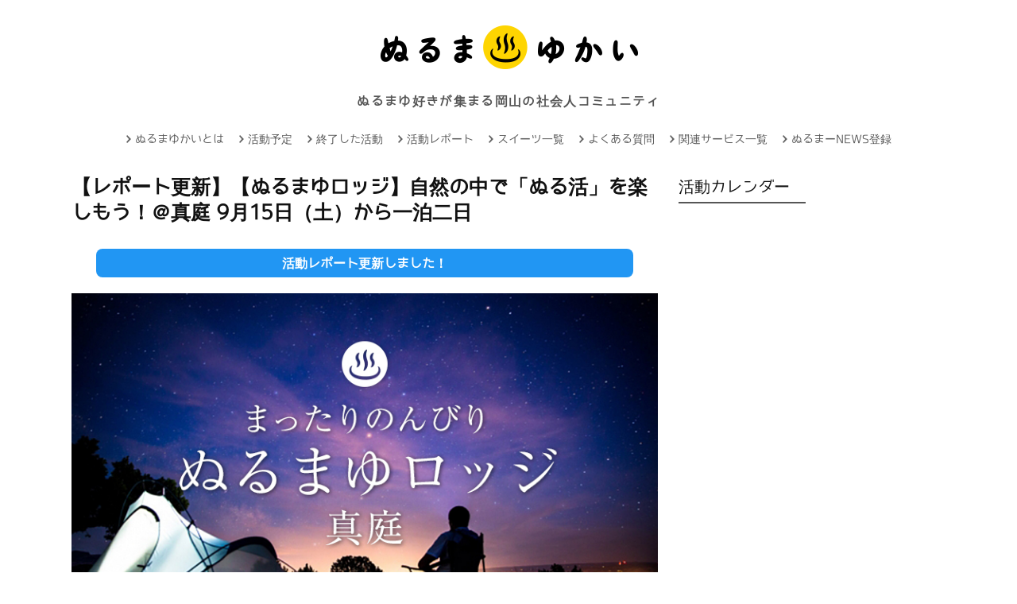

--- FILE ---
content_type: text/html; charset=UTF-8
request_url: https://nurumayou.com/6556
body_size: 25153
content:
<!DOCTYPE html>
<!--[if IE 6]>
<html id="ie6" dir="ltr" lang="ja" prefix="og: https://ogp.me/ns#">
<![endif]-->
<!--[if IE 7]>
<html id="ie7" dir="ltr" lang="ja" prefix="og: https://ogp.me/ns#">
<![endif]-->
<!--[if IE 8]>
<html id="ie8" dir="ltr" lang="ja" prefix="og: https://ogp.me/ns#">
<![endif]-->
<!--[if !(IE 6) | !(IE 7) | !(IE 8)  ]><!-->
<html dir="ltr" lang="ja" prefix="og: https://ogp.me/ns#">
<!--<![endif]-->
<head>
<!-- Anti-flicker snippet (recommended)  -->
<style>.async-hide{opacity:0!important}</style>
<style id='wp-img-auto-sizes-contain-inline-css' type='text/css'>img:is([sizes=auto i],[sizes^="auto," i]){contain-intrinsic-size:3000px 1500px}</style><link rel='stylesheet' id='sbi_styles-css' href='https://nurumayou.com/wp-content/plugins/instagram-feed/css/sbi-styles.min.css?ver=6.10.0' type='text/css' media='all'/><style id='wp-emoji-styles-inline-css' type='text/css'>img.wp-smiley,img.emoji{display:inline!important;border:none!important;box-shadow:none!important;height:1em!important;width:1em!important;margin:0 .07em!important;vertical-align:-.1em!important;background:none!important;padding:0!important}</style><style id='wp-block-library-inline-css' type='text/css'>:root{--wp-block-synced-color:#7a00df;--wp-block-synced-color--rgb:122 , 0 , 223;--wp-bound-block-color:var(--wp-block-synced-color);--wp-editor-canvas-background:#ddd;--wp-admin-theme-color:#007cba;--wp-admin-theme-color--rgb:0 , 124 , 186;--wp-admin-theme-color-darker-10:#006ba1;--wp-admin-theme-color-darker-10--rgb:0 , 107 , 160.5;--wp-admin-theme-color-darker-20:#005a87;--wp-admin-theme-color-darker-20--rgb:0 , 90 , 135;--wp-admin-border-width-focus:2px}@media (min-resolution:192dpi){:root{--wp-admin-border-width-focus:1.5px}}.wp-element-button{cursor:pointer}:root .has-very-light-gray-background-color{background-color:#eee}:root .has-very-dark-gray-background-color{background-color:#313131}:root .has-very-light-gray-color{color:#eee}:root .has-very-dark-gray-color{color:#313131}:root .has-vivid-green-cyan-to-vivid-cyan-blue-gradient-background{background:linear-gradient(135deg,#00d084,#0693e3)}:root .has-purple-crush-gradient-background{background:linear-gradient(135deg,#34e2e4,#4721fb 50%,#ab1dfe)}:root .has-hazy-dawn-gradient-background{background:linear-gradient(135deg,#faaca8,#dad0ec)}:root .has-subdued-olive-gradient-background{background:linear-gradient(135deg,#fafae1,#67a671)}:root .has-atomic-cream-gradient-background{background:linear-gradient(135deg,#fdd79a,#004a59)}:root .has-nightshade-gradient-background{background:linear-gradient(135deg,#330968,#31cdcf)}:root .has-midnight-gradient-background{background:linear-gradient(135deg,#020381,#2874fc)}:root{--wp--preset--font-size--normal:16px;--wp--preset--font-size--huge:42px}.has-regular-font-size{font-size:1em}.has-larger-font-size{font-size:2.625em}.has-normal-font-size{font-size:var(--wp--preset--font-size--normal)}.has-huge-font-size{font-size:var(--wp--preset--font-size--huge)}.has-text-align-center{text-align:center}.has-text-align-left{text-align:left}.has-text-align-right{text-align:right}.has-fit-text{white-space:nowrap!important}#end-resizable-editor-section{display:none}.aligncenter{clear:both}.items-justified-left{justify-content:flex-start}.items-justified-center{justify-content:center}.items-justified-right{justify-content:flex-end}.items-justified-space-between{justify-content:space-between}.screen-reader-text{border:0;clip-path:inset(50%);height:1px;margin:-1px;overflow:hidden;padding:0;position:absolute;width:1px;word-wrap:normal!important}.screen-reader-text:focus{background-color:#ddd;clip-path:none;color:#444;display:block;font-size:1em;height:auto;left:5px;line-height:normal;padding:15px 23px 14px;text-decoration:none;top:5px;width:auto;z-index:100000}html :where(.has-border-color){border-style:solid}html :where([style*=border-top-color]){border-top-style:solid}html :where([style*=border-right-color]){border-right-style:solid}html :where([style*=border-bottom-color]){border-bottom-style:solid}html :where([style*=border-left-color]){border-left-style:solid}html :where([style*=border-width]){border-style:solid}html :where([style*=border-top-width]){border-top-style:solid}html :where([style*=border-right-width]){border-right-style:solid}html :where([style*=border-bottom-width]){border-bottom-style:solid}html :where([style*=border-left-width]){border-left-style:solid}html :where(img[class*=wp-image-]){height:auto;max-width:100%}:where(figure){margin:0 0 1em}html :where(.is-position-sticky){--wp-admin--admin-bar--position-offset:var(--wp-admin--admin-bar--height,0)}@media screen and (max-width:600px){html :where(.is-position-sticky){--wp-admin--admin-bar--position-offset:0}}</style><style id='global-styles-inline-css' type='text/css'>:root{--wp--preset--aspect-ratio--square:1;--wp--preset--aspect-ratio--4-3: 4/3;--wp--preset--aspect-ratio--3-4: 3/4;--wp--preset--aspect-ratio--3-2: 3/2;--wp--preset--aspect-ratio--2-3: 2/3;--wp--preset--aspect-ratio--16-9: 16/9;--wp--preset--aspect-ratio--9-16: 9/16;--wp--preset--color--black:#000;--wp--preset--color--cyan-bluish-gray:#abb8c3;--wp--preset--color--white:#fff;--wp--preset--color--pale-pink:#f78da7;--wp--preset--color--vivid-red:#cf2e2e;--wp--preset--color--luminous-vivid-orange:#ff6900;--wp--preset--color--luminous-vivid-amber:#fcb900;--wp--preset--color--light-green-cyan:#7bdcb5;--wp--preset--color--vivid-green-cyan:#00d084;--wp--preset--color--pale-cyan-blue:#8ed1fc;--wp--preset--color--vivid-cyan-blue:#0693e3;--wp--preset--color--vivid-purple:#9b51e0;--wp--preset--gradient--vivid-cyan-blue-to-vivid-purple:linear-gradient(135deg,#0693e3 0%,#9b51e0 100%);--wp--preset--gradient--light-green-cyan-to-vivid-green-cyan:linear-gradient(135deg,#7adcb4 0%,#00d082 100%);--wp--preset--gradient--luminous-vivid-amber-to-luminous-vivid-orange:linear-gradient(135deg,#fcb900 0%,#ff6900 100%);--wp--preset--gradient--luminous-vivid-orange-to-vivid-red:linear-gradient(135deg,#ff6900 0%,#cf2e2e 100%);--wp--preset--gradient--very-light-gray-to-cyan-bluish-gray:linear-gradient(135deg,#eee 0%,#a9b8c3 100%);--wp--preset--gradient--cool-to-warm-spectrum:linear-gradient(135deg,#4aeadc 0%,#9778d1 20%,#cf2aba 40%,#ee2c82 60%,#fb6962 80%,#fef84c 100%);--wp--preset--gradient--blush-light-purple:linear-gradient(135deg,#ffceec 0%,#9896f0 100%);--wp--preset--gradient--blush-bordeaux:linear-gradient(135deg,#fecda5 0%,#fe2d2d 50%,#6b003e 100%);--wp--preset--gradient--luminous-dusk:linear-gradient(135deg,#ffcb70 0%,#c751c0 50%,#4158d0 100%);--wp--preset--gradient--pale-ocean:linear-gradient(135deg,#fff5cb 0%,#b6e3d4 50%,#33a7b5 100%);--wp--preset--gradient--electric-grass:linear-gradient(135deg,#caf880 0%,#71ce7e 100%);--wp--preset--gradient--midnight:linear-gradient(135deg,#020381 0%,#2874fc 100%);--wp--preset--font-size--small:13px;--wp--preset--font-size--medium:20px;--wp--preset--font-size--large:36px;--wp--preset--font-size--x-large:42px;--wp--preset--spacing--20:.44rem;--wp--preset--spacing--30:.67rem;--wp--preset--spacing--40:1rem;--wp--preset--spacing--50:1.5rem;--wp--preset--spacing--60:2.25rem;--wp--preset--spacing--70:3.38rem;--wp--preset--spacing--80:5.06rem;--wp--preset--shadow--natural:6px 6px 9px rgba(0,0,0,.2);--wp--preset--shadow--deep:12px 12px 50px rgba(0,0,0,.4);--wp--preset--shadow--sharp:6px 6px 0 rgba(0,0,0,.2);--wp--preset--shadow--outlined:6px 6px 0 -3px #fff , 6px 6px #000;--wp--preset--shadow--crisp:6px 6px 0 #000}:where(.is-layout-flex){gap:.5em}:where(.is-layout-grid){gap:.5em}body .is-layout-flex{display:flex}.is-layout-flex{flex-wrap:wrap;align-items:center}.is-layout-flex > :is(*, div){margin:0}body .is-layout-grid{display:grid}.is-layout-grid > :is(*, div){margin:0}:where(.wp-block-columns.is-layout-flex){gap:2em}:where(.wp-block-columns.is-layout-grid){gap:2em}:where(.wp-block-post-template.is-layout-flex){gap:1.25em}:where(.wp-block-post-template.is-layout-grid){gap:1.25em}.has-black-color{color:var(--wp--preset--color--black)!important}.has-cyan-bluish-gray-color{color:var(--wp--preset--color--cyan-bluish-gray)!important}.has-white-color{color:var(--wp--preset--color--white)!important}.has-pale-pink-color{color:var(--wp--preset--color--pale-pink)!important}.has-vivid-red-color{color:var(--wp--preset--color--vivid-red)!important}.has-luminous-vivid-orange-color{color:var(--wp--preset--color--luminous-vivid-orange)!important}.has-luminous-vivid-amber-color{color:var(--wp--preset--color--luminous-vivid-amber)!important}.has-light-green-cyan-color{color:var(--wp--preset--color--light-green-cyan)!important}.has-vivid-green-cyan-color{color:var(--wp--preset--color--vivid-green-cyan)!important}.has-pale-cyan-blue-color{color:var(--wp--preset--color--pale-cyan-blue)!important}.has-vivid-cyan-blue-color{color:var(--wp--preset--color--vivid-cyan-blue)!important}.has-vivid-purple-color{color:var(--wp--preset--color--vivid-purple)!important}.has-black-background-color{background-color:var(--wp--preset--color--black)!important}.has-cyan-bluish-gray-background-color{background-color:var(--wp--preset--color--cyan-bluish-gray)!important}.has-white-background-color{background-color:var(--wp--preset--color--white)!important}.has-pale-pink-background-color{background-color:var(--wp--preset--color--pale-pink)!important}.has-vivid-red-background-color{background-color:var(--wp--preset--color--vivid-red)!important}.has-luminous-vivid-orange-background-color{background-color:var(--wp--preset--color--luminous-vivid-orange)!important}.has-luminous-vivid-amber-background-color{background-color:var(--wp--preset--color--luminous-vivid-amber)!important}.has-light-green-cyan-background-color{background-color:var(--wp--preset--color--light-green-cyan)!important}.has-vivid-green-cyan-background-color{background-color:var(--wp--preset--color--vivid-green-cyan)!important}.has-pale-cyan-blue-background-color{background-color:var(--wp--preset--color--pale-cyan-blue)!important}.has-vivid-cyan-blue-background-color{background-color:var(--wp--preset--color--vivid-cyan-blue)!important}.has-vivid-purple-background-color{background-color:var(--wp--preset--color--vivid-purple)!important}.has-black-border-color{border-color:var(--wp--preset--color--black)!important}.has-cyan-bluish-gray-border-color{border-color:var(--wp--preset--color--cyan-bluish-gray)!important}.has-white-border-color{border-color:var(--wp--preset--color--white)!important}.has-pale-pink-border-color{border-color:var(--wp--preset--color--pale-pink)!important}.has-vivid-red-border-color{border-color:var(--wp--preset--color--vivid-red)!important}.has-luminous-vivid-orange-border-color{border-color:var(--wp--preset--color--luminous-vivid-orange)!important}.has-luminous-vivid-amber-border-color{border-color:var(--wp--preset--color--luminous-vivid-amber)!important}.has-light-green-cyan-border-color{border-color:var(--wp--preset--color--light-green-cyan)!important}.has-vivid-green-cyan-border-color{border-color:var(--wp--preset--color--vivid-green-cyan)!important}.has-pale-cyan-blue-border-color{border-color:var(--wp--preset--color--pale-cyan-blue)!important}.has-vivid-cyan-blue-border-color{border-color:var(--wp--preset--color--vivid-cyan-blue)!important}.has-vivid-purple-border-color{border-color:var(--wp--preset--color--vivid-purple)!important}.has-vivid-cyan-blue-to-vivid-purple-gradient-background{background:var(--wp--preset--gradient--vivid-cyan-blue-to-vivid-purple)!important}.has-light-green-cyan-to-vivid-green-cyan-gradient-background{background:var(--wp--preset--gradient--light-green-cyan-to-vivid-green-cyan)!important}.has-luminous-vivid-amber-to-luminous-vivid-orange-gradient-background{background:var(--wp--preset--gradient--luminous-vivid-amber-to-luminous-vivid-orange)!important}.has-luminous-vivid-orange-to-vivid-red-gradient-background{background:var(--wp--preset--gradient--luminous-vivid-orange-to-vivid-red)!important}.has-very-light-gray-to-cyan-bluish-gray-gradient-background{background:var(--wp--preset--gradient--very-light-gray-to-cyan-bluish-gray)!important}.has-cool-to-warm-spectrum-gradient-background{background:var(--wp--preset--gradient--cool-to-warm-spectrum)!important}.has-blush-light-purple-gradient-background{background:var(--wp--preset--gradient--blush-light-purple)!important}.has-blush-bordeaux-gradient-background{background:var(--wp--preset--gradient--blush-bordeaux)!important}.has-luminous-dusk-gradient-background{background:var(--wp--preset--gradient--luminous-dusk)!important}.has-pale-ocean-gradient-background{background:var(--wp--preset--gradient--pale-ocean)!important}.has-electric-grass-gradient-background{background:var(--wp--preset--gradient--electric-grass)!important}.has-midnight-gradient-background{background:var(--wp--preset--gradient--midnight)!important}.has-small-font-size{font-size:var(--wp--preset--font-size--small)!important}.has-medium-font-size{font-size:var(--wp--preset--font-size--medium)!important}.has-large-font-size{font-size:var(--wp--preset--font-size--large)!important}.has-x-large-font-size{font-size:var(--wp--preset--font-size--x-large)!important}</style><style id='classic-theme-styles-inline-css' type='text/css'>.wp-block-button__link{color:#fff;background-color:#32373c;border-radius:9999px;box-shadow:none;text-decoration:none;padding:calc(.667em + 2px) calc(1.333em + 2px);font-size:1.125em}.wp-block-file__button{background:#32373c;color:#fff;text-decoration:none}</style><style id='dominant-color-styles-inline-css' type='text/css'>img[data-dominant-color]:not(.has-transparency) {background-color:var(--dominant-color)}</style><link rel='stylesheet' id='rss-antenna-style-css' href='https://nurumayou.com/wp-content/plugins/rss-antenna/rss-antenna.css?ver=2.2.0' type='text/css' media='all'/><link rel='stylesheet' id='font-awesome-css' href='https://nurumayou.com/wp-content/plugins/smooth-scroll-up/css/font-awesome.min.css?ver=4.6.3' type='text/css' media='all'/><link rel='stylesheet' id='scrollup-css-css' href='https://nurumayou.com/wp-content/plugins/smooth-scroll-up/css/scrollup.css?ver=6.9' type='text/css' media='all'/><link rel='stylesheet' id='smpl_shortcodes-css' href='https://nurumayou.com/wp-content/plugins/smpl-shortcodes/assets/css/smpl-shortcodes.css?ver=6.9' type='text/css' media='all'/><link rel='stylesheet' id='sb-type-std-css' href='https://nurumayou.com/wp-content/plugins/speech-bubble/css/sb-type-std.css?ver=6.9' type='text/css' media='all'/><link rel='stylesheet' id='sb-type-fb-css' href='https://nurumayou.com/wp-content/plugins/speech-bubble/css/sb-type-fb.css?ver=6.9' type='text/css' media='all'/><link rel='stylesheet' id='sb-type-fb-flat-css' href='https://nurumayou.com/wp-content/plugins/speech-bubble/css/sb-type-fb-flat.css?ver=6.9' type='text/css' media='all'/><link rel='stylesheet' id='sb-type-ln-css' href='https://nurumayou.com/wp-content/plugins/speech-bubble/css/sb-type-ln.css?ver=6.9' type='text/css' media='all'/><link rel='stylesheet' id='sb-type-ln-flat-css' href='https://nurumayou.com/wp-content/plugins/speech-bubble/css/A.sb-type-ln-flat.css,qver=6.9.pagespeed.cf.FSjdxVrnfy.css' type='text/css' media='all'/><link rel='stylesheet' id='sb-type-pink-css' href='https://nurumayou.com/wp-content/plugins/speech-bubble/css/sb-type-pink.css?ver=6.9' type='text/css' media='all'/><link rel='stylesheet' id='sb-type-rtail-css' href='https://nurumayou.com/wp-content/plugins/speech-bubble/css/sb-type-rtail.css?ver=6.9' type='text/css' media='all'/><link rel='stylesheet' id='sb-type-drop-css' href='https://nurumayou.com/wp-content/plugins/speech-bubble/css/sb-type-drop.css?ver=6.9' type='text/css' media='all'/><link rel='stylesheet' id='sb-type-think-css' href='https://nurumayou.com/wp-content/plugins/speech-bubble/css/sb-type-think.css?ver=6.9' type='text/css' media='all'/><link rel='stylesheet' id='sb-no-br-css' href='https://nurumayou.com/wp-content/plugins/speech-bubble/css/sb-no-br.css?ver=6.9' type='text/css' media='all'/><link rel='stylesheet' id='toc-screen-css' href='https://nurumayou.com/wp-content/plugins/table-of-contents-plus/screen.min.css?ver=2411.1' type='text/css' media='all'/><style id='toc-screen-inline-css' type='text/css'>div#toc_container{width:80%}div#toc_container ul li{font-size:90%}</style><link rel='stylesheet' id='child-pages-shortcode-css-css' href='https://nurumayou.com/wp-content/plugins/child-pages-shortcode/css/child-pages-shortcode.min.css?ver=1.1.4' type='text/css' media='all'/><link rel='stylesheet' id='wordpress-popular-posts-css-css' href='https://nurumayou.com/wp-content/plugins/wordpress-popular-posts/assets/css/wpp.css?ver=7.3.6' type='text/css' media='all'/><link rel='stylesheet' id='fp-style-css' href='https://nurumayou.com/wp-content/themes/fp_santiago/style.css?ver=6.9' type='text/css' media='all'/><link rel='stylesheet' id='fp-font-awesome-css' href='https://nurumayou.com/wp-content/themes/fp_santiago/css/fonts/font-awesome/css/font-awesome.min.css?ver=6.9' type='text/css' media='all'/><link rel='stylesheet' id='mm-compiled-options-mobmenu-css' href='https://nurumayou.com/wp-content/uploads/dynamic-mobmenu.css?ver=2.8.8-192' type='text/css' media='all'/><link rel='stylesheet' id='mm-google-webfont-dosis-css' href='//fonts.googleapis.com/css?family=Dosis%3Ainherit%2C400&#038;subset=latin%2Clatin-ext&#038;ver=6.9' type='text/css' media='all'/><link rel='stylesheet' id='wfflop-css' href='https://nurumayou.com/wp-content/plugins/wf-flop/wfflop/fgflop.css?ver1_0_0&#038;ver=6.9' type='text/css' media='all'/><link rel='stylesheet' id='cssmobmenu-icons-css' href='https://nurumayou.com/wp-content/plugins/mobile-menu/includes/css/mobmenu-icons.css?ver=6.9' type='text/css' media='all'/><link rel='stylesheet' id='cssmobmenu-css' href='https://nurumayou.com/wp-content/plugins/mobile-menu/includes/css/mobmenu.css?ver=2.8.8' type='text/css' media='all'/><style id="wpp-loading-animation-styles">@-webkit-keyframes bgslide{from{background-position-x:0}to{background-position-x:-200%}}@keyframes bgslide{from{background-position-x:0}to{background-position-x:-200%}}.wpp-widget-block-placeholder,.wpp-shortcode-placeholder{margin:0 auto;width:60px;height:3px;background:#dd3737;background:linear-gradient(90deg,#dd3737 0%,#571313 10%,#dd3737 100%);background-size:200% auto;border-radius:3px;-webkit-animation:bgslide 1s infinite linear;animation:bgslide 1s infinite linear}</style><style type="text/css">.sbi_item{display:inline-block!important;vertical-align:top;width:30%;margin:1%!important;box-sizing:border-box}.sbi_photo{width:100%!important;height:auto!important;object-fit:cover}</style><style id="sccss">/* 見出し */
h3 {
  margin: 15px 0;
}

body.single-sweets h3.wp-block-heading,
body.post-type-archive-sweets h3{
  color: #000;/*文字色（黒）*/
  font-size: 16px;/*文字サイズ*/
  display: block;
  position: relative;
  padding: 10px 35px;/*文字回りの余白（上下 左右）*/
	border-left: none;
}

body.single-sweets h3.wp-block-heading:before,
body.post-type-archive-sweets h3:before{
  font-family: FontAwesome;
  font-weight: 900;/*チェックマークの太さ*/
  font-size: 30px;/*チェックマーク部のサイズ*/
  color: #000;/*チェックマーク部の色（黒）*/
  left: 0;
  top: 0;
  content:"\f14a";
  position: absolute;
}

body.post-type-archive-sweets div.fukid{
  position: relative;
  padding: 0.6em;
  background: #FED43C;
	font-size: 16px;
  font-weight: 900;
}

body.post-type-archive-sweets div.fukid:after {
  position: absolute;
  content: '';
  top: 100%;
  left: 30px;
  border: 15px solid transparent;
  border-top: 15px solid #FED43C;
  width: 0;
  height: 0;
}


div.sweetstop{
    padding: 10px;
    font-weight: bold;
    float: left;
    background: #d57f36;
    margin-top: 30px;
}
div.sweetstop a{
    color: #ffffff;
}

body.single-sweets a.uline{
	text-decoration: underline;
}

/*アイキャッチ画像下の予約調整*/
.wp-block-image{
  margin-bottom: 20px;
}

/*リスト */
#content ul{
   font-size: 125%;
  line-height: 180%;
}

/* 画像hover */
a img {
transition: 0.4s ;
}

a img:hover{
  opacity: 0.7 ;
}

div.single-post ul li{
/*font-size: 125%;*/
  line-height: 2em;
}

/*embedはみ出し防止 */
iframe{
max-width: 100%;
}

/* Enter Your Custom CSS Here */
#calendar_wrap tr td a{
  font-size: 120%;
  font-weight: bold;
}

ul.lcp_catlist li{
margin-bottom: 1em;
}
/* エントリーボタン */

.regist_txt{
   text-align: center;
  text-decoration: underline;
}

.su-button{
  margin: 10px 0 50px 0 !important;
}
.su-button span{
  font-size: 18px !important;
  line-height: 38px !important;
}
.su-button span i.fa{
  font-size: 18px !important;
}
@media screen and (max-width: 768px) {
body.single-post .su-button span {
  padding-top: 20px !important;
  padding-bottom: 20px !important;
  line-height: 1.2 !important;
}
}

/* 申込ボタンON*/
/*------------------------------------------
// User style start
// change
----------------------------------------- */

.general-button  {
border-radius: 9px;
background-color: #ff6363;
}

.general-button:before  {
border-radius: 9px;
border-bottom: 0px solid rgba(255,78,78, 0);
background-color: rgba(255,78,78, 0);
}

.button-content  {
border-radius: 0px 0px 9px 9px;
padding: 13px 15.5px;
box-shadow: 0px 0px 0px 0px rgba(255,78,78, 0);
color: #f8f8f8;
text-align: center;
}

.button-text  {
padding: 0px 15.5px;
line-height: 1.8em;
font-size: 21px;
}

.icon-font  {
padding: 0px 15.5px;
font-size: 38px;
}

/*----------------- at hover -----------------*/

.general-button:hover  {
top: -3px;
transition: all 39ms;
-moz-transition: all 39ms;
-webkit-transition: all 39ms;
-o-transition: all 39ms;
background-color: #ff7272;
}

.general-button:hover:before  {
border-bottom: 3px solid rgba(255,78,78, 0);
transition: all 39ms;
-moz-transition: all 39ms;
-webkit-transition: all 39ms;
-o-transition: all 39ms;
}

.general-button:hover .button-content  {
box-shadow: 0px 3px 0px 0px rgba(255,78,78, 1);
transition: all 39ms;
-moz-transition: all 39ms;
-webkit-transition: all 39ms;
-o-transition: all 39ms;
}

/*----------------- at active -----------------*/

.general-button:active  {
background-color: #ff4949;
box-shadow: 0px 1.6px 0px 0px rgba(254,53,53, 1) inset;
}

.general-button:active:before  {
top: -3px;
padding-bottom: 3px;
border-bottom: 0px solid rgba(255,78,78, 0);
}

.general-button:active .button-content  {
box-shadow: 0px 0px 0px 0px rgba(255,78,78, 0);
}

/*------------------------------------------
// User style end
----------------------------------------- */

/*------------------------------------------
// Core style start
// not change
----------------------------------------- */

.general-button  {
display: -moz-inline-box;
/*display: inline-block;*/
display: block;
user-select: none;
-moz-user-select: none;
-webkit-user-select: none;
-ms-user-select: none;transition: all 0ms;
-moz-transition: all 0ms;
-webkit-transition: all 0ms;
-o-transition: all 0ms;position: relative;
top: 0px;
cursor: pointer;
text-decoration: none;
line-height: 1;
}



/*------------------------------------------
// Core style end
----------------------------------------- */
.entry-content div.general-button a{
color: #fff;
}

/* 申込ボタンOFF*/
/*------------------------------------------
// User style start
// change
----------------------------------------- */

.general-buttonB  {
border-radius: 9px;
background-color: #7d7d7d;
}

.general-buttonB:before  {
border-radius: 9px;
border-bottom: 0px solid rgba(255,78,78, 0);
background-color: rgba(255,78,78, 0);
}

/*------------------------------------------
// User style end
----------------------------------------- */

/*------------------------------------------
// Core style start
// not change
----------------------------------------- */

.general-buttonB  {
display: -moz-inline-box;
/*display: inline-block;*/
display: block;
user-select: none;
-moz-user-select: none;
-webkit-user-select: none;
-ms-user-select: none;transition: all 0ms;
-moz-transition: all 0ms;
-webkit-transition: all 0ms;
-o-transition: all 0ms;position: relative;
top: 0px;
text-decoration: none;
line-height: 1;
}


/* サイドエリア */
#sidebar .wpp-list-with-thumbnails a img{width:75px;}

@media only screen and (max-width: 767px) {
.related-posts .wp-post-image{
  width: 100%;
  height: 100%;
}
.related-posts ul{margin: 0;}
  .related-posts ul li{width: 100%;}
}

/* 記事ページ下エリア */
h2.h2_rel{
border-bottom: 2px solid #565656;
display: inline-block;
color: #565656;
  padding-right: 20px;
  padding-bottom: 5px;
  font-size: 20px;
  line-height: 30px;
  margin-bottom: 15px;
}

.related-posts h6{
margin-bottom: 12px;
}

.related-posts .entry-meta{
display: none;
}

.addtoany_share_save_container{
  border-radius: 10px;
  margin-top: 60px;
  background-color: #f5f5f5;
  padding: 10px 0 3px 0;
  margin-bottom: 0px;
  text-align: center;
  font-size: 125%;
}

/* TOPイベント終了一覧*/
#fp_cat_widget-2 .entry-meta{
display: none;
}

@media only screen and (max-width: 767px) {
#fp_cat_widget-2 h5{
    font-size: 13px;
}
}

/* 投稿ページ開催日 */
body.single article .startDay {
  background-color: #fbf6df;
  font-size: 14px;
  padding: 6px;
  text-align: center;
  font-weight: bold;
  border-radius: 8px;
  width: 90%;
  margin: 0 auto;
}

body.single article .endevent{
  background-color: #2196f3;
  font-size: 16px;
  padding: 6px;
  text-align: center;
  font-weight: bold;
  border-radius: 8px;
  color: #fff;
  width: 90%;
  margin: 0 auto;
}
body.single article .end2event{
  background-color: #929292;
  font-size: 16px;
  padding: 6px;
  text-align: center;
  font-weight: bold;
  border-radius: 8px;
  color: #fff;
  width: 90%;
  margin: 0 auto;
}
body.post-type-archive-board_game .endevent,
body.post-type-archive-sweets .endevent{
  font-size: 140%;
  padding: 6px;
  text-align: center;
  font-weight: bold;
  width: 96%;
  margin: 0 auto;
  background-color: #ffee98;
}
body.post-type-archive-board_game .endevent span,
body.post-type-archive-sweets .endevent span{
  color: #cc0000;
  font-size: 140%;
}

body.single article .fullevent {
  background-color: #ff3f3f;
  font-size: 16px;
  padding: 6px;
  text-align: center;
  font-weight: bold;
  border-radius: 8px;
  color: #fff;
  width: 90%;
  margin: 0 auto;
}
/* ぬるまゆかいとは？ */
#post-2 .entry-content p,#post-2 .entry-content dl{
  font-size: 135%;
}
#post-2{
  background: url(/images/nurumayuimg.png) no-repeat right 0px;
}

/* タイトル見出し非表示 */
#post-2 header.entry-header{
display: none;
}

@media screen and (max-width: 576px){
.aboutmainPC{
display: none;
}
}
@media screen and (min-width: 576px){
.aboutmainSP{
display: none;
}
}
/* 引用レイアウト */

#content blockquote{
border-left: 15px solid #fed501;
font-size: 12px;
font-family: inherit;
/*margin: 10px 20px 10px 5px;*/
}


/*カレンダー*/  
span.simcal-event-title{
  font-size: 12px;
}
.simcal-default-calendar-grid .simcal-day-number {
  line-height: 1.6;
}

.single-post .entry-header{
  border-bottom: none;
}

/*PC navi*/ 
li#menu-item-2917,
li#menu-item-2869,
li#menu-item-2919,
li#menu-item-7762,
li#menu-item-9260{
display: none;
}

/*SP navi*/  
div.slicknav_menu{
display: none;
}

hr{
    margin: 40px 0px;
}


/*記事*/ 
body.category-posts div.entry-meta,
body.category-posts p.posts{
display: none;
}
/*ぬる活会*/ 
#post-2876 .entry-content h3{
border-left: none;
padding: 0;
margin-top: 22px;
}

/*コミュニティづくり*/ 
.postid-6248 .entry-content h4{
margin-top: 22px;
}

/*検索結果なし*/ 
.no-results{
margin-bottom: 30px;
}

/*先生募集*/ 
.su-posts-teaser-loop .su-post-thumbnail{
  width: 100% !important;
  height: 100% !important;
}
.su-posts-teaser-loop .su-post {
width: 45% !important;
margin: 0 2%;
display: inline-block;
vertical-align: top;
  font-size: 10px;
}

.entry-content p, .archive-desc p{
    line-height: 1.8em;
}

/* ボードゲーム一覧 */
.single-page h3 {
  border-left: 4px solid #FED43C;
  padding: .7em 0 .7em .8em;
  margin-top: 1.8em;
}

div.bordp .archive-postlist .one-half:nth-child(2) {
  margin-right: 26px;
}

div.bordp .archive-postlist .one-half {
  width: 340px;
}

/* スマホ対応：スイーツページトップ画像調整 */
@media screen and (max-width: 576px){
  div.bordp .archive-postlist .one-half:nth-child(2) {
    margin-right: 0px;
  }
  
  div.bordp .archive-postlist .one-half{
    width: calc(50% - 4px);
  }

  body.post-type-archive-sweets .archive-postlist,
  body.tax-stag .archive-postlist
  {
    overflow: hidden;
    display: flex;
    flex-wrap: wrap;
    gap: 3px;
  }
  
  .entry-header h4{
    padding-right: 1em;
  }

}


div.bordp .entry-meta {
  display: none;
}

span.btag,span.stag{
  display: inline-block;
  background-color: rgb(254, 213, 1);
  color: #555;
  padding: 5px 10px 5px;
  font-weight: bold;
  margin-right: 6px;
margin-bottom: 6px;
font-size: 14px;
}

span.btaglist,span.btaglist {
  display: inline-block;
  background-color: #fff;
  color: #555;
  padding: 5px 10px 5px;
  font-weight: bold;
  margin-right: 6px;
  margin-bottom: 6px;
  font-size: 12px;
border: 1px solid;
}

h3.bgh3{
  margin: 15px 0;
  line-height: 30px;
  display: inline-block;
  border-bottom: 2px solid #565656;
  padding-right: 20px;
  padding-bottom: 5px;
}

span.btaglist a {
color:#111111;
}
span.btaglist a:hover {
color:#FED43C;
}
.amazlet-box{
padding: 20px 0;
}


.cal_wrapper {
max-width: 800px; /* 最大幅 */
min-width: 300px; /* 最小幅 */
margin: 2.0833% auto;
}

.googlecal {
position: relative;
padding-bottom: 100%; /* 縦横比 */
height: 0;
overflow: hidden;
}
.googlecal iframe {
position: absolute;
top: 0;
left: 0;
width: 100% !important;
height: 100% !important;
}

@media only screen and (min-width: 600px) {
/* 画面幅が600px以上の場合の縦横比の指定 */
.googlecal {
  padding-bottom: 75%;
}
}

/* 会話形式 */
.sb-type-rtail {
  padding: 20px;
}

body.single-sweets .entry-content p, body.single-sweets .archive-desc p, body.single-sweets div.single-post p{
  margin: 20px 0;
  font-size: 125%;
}

p.s_text_top{
  text-align: center;
  margin-bottom: 30px;
  font-size: 120%;
}

.entry-content p, .archive-desc p {
  margin-bottom: 10px;
}

.waku{ 
  font: inherit;
  line-height: 160%;
  border-radius: 10px;
  margin-left: 4%;
  margin-right: 4%;
  margin-top: 20px;
  font-size: 115%;
  background-color: azure;
padding: 20px;
margin-bottom: 20px;
}

/* スマホロゴ調整 */
@media only screen and (max-width: 1025px){
.headertext span {
  line-height: 30px !important;
  font-size: 120%;
}
.mobmenur-container i {
  line-height: 24px !important;
  font-size: 24px !important;
}

}
/* スマホ対応 */
@media screen and (max-width: 576px){
br:not(.sp) {
  display: none;
}
}


/* youtubeスマホ対応 */
.youtube2 {
position: relative;
width: 100%;
padding-top: 56.25%;
}
.youtube2 iframe {
position: absolute;
top: 0;
right: 0;
width: 100% !important;
height: 100% !important;
}

/* ぬる語辞典 */

body.post-type-archive-glossary .archive-postlist .entry-header,
body.tax-glossary_tag .archive-postlist .entry-header {
  margin: 15px 0 10px;
  border-bottom: 1px solid #BABABA;
}

body.post-type-archive-glossary .entry-header h4 a,
body.post-type-archive-glossary .entry-header h4 a:hover,
body.tax-glossary_tag .entry-header h4 a,
body.tax-glossary_tag .entry-header h4 a:hover{
font-size: 15px;
font-weight: bold;
}

/* amazonJS */
.amazonjs_price{
  display: none;
}

/* for Desktop */
@media ( min-width : 640px ){
.timeline > li {
  overflow: hidden;
  margin: 0;
  position: relative;
}
.timeline-date {
  width: 110px;
  float: left;
  margin-top: 20px;
}
.timeline-content {
  width: 75%;
  float: left;
  border-left: 3px #e5e5d1 solid;
  padding-left: 30px;
}
.timeline-content:before {
  content: '';
  width: 12px;
  height: 12px;
  background: #6fc173;
  position: absolute;
  left: 106px;
  top: 24px;
  border-radius: 100%;
}
}


/***** About  *****/

body.page-id-2{
  background: #BAE0EB url(/wp-content/themes/fp_santiago/images/about/nami_bg4.svg) no-repeat center top;
  background-size: 2600px 835px;	
}

@media (max-width: 767px){
body.page-id-2{
  background: #BAE0EB url(/wp-content/themes/fp_santiago/images/about/nami_bg3.svg) no-repeat center top;
  background-size: 700px 360px;	
}

}


body.page-template-page-full .entry-content .What__inner {
  position: relative;
  width: 87%;
  margin: 65px auto 0 auto;
  padding: 81px 0 90px;
  background: #FFF;
  border-radius: 24px;
}

body.page-template-page-full .entry-content .Second__inner {
  position: relative;
  width: 87%;
  margin: 60px auto 0;
  padding: 81px 0 90px;
  background: #ffe54a;
  border-radius: 24px;
}

body.page-template-page-full .entry-content .three__inner {
  position: relative;
  width: 80%;
  margin: 60px auto 0;
  padding: 0px;
}

.type_three{
width: 87%;
margin: 0 auto;
}

body.page-template-page-full .entry-content .What__heading {
  font-weight: 700;
  text-align: center;
  line-height: 1.5;
  margin: 0;
  letter-spacing: .1em;
}
body.page-template-page-full .entry-content .What__text {
  font-size: .875rem;
  line-height: 2;
  margin: 44px auto 0;
  text-align: center;
}
body.page-template-page-full .entry-content .What__list {
  margin: 53px auto 0;
}

body.page-template-page-full .entry-content.What__item {
  position: relative;
  border: 5px solid #f3f3f3;
  padding: 40px 55px;
  border-radius: 18px;
}


@media (min-width: 768px){
body.page-template-page-full .entry-content .What__item {
    width: 75%;
    margin: 0 auto;
    background-color: #fff;
    border-radius: 24px;
  padding: 0 50px 20px;
}
}

@media (max-width: 767px){
body.page-template-page-full .entry-content .What__inner,
body.page-template-page-full .entry-content .Second__inner  {
  width: auto;
    padding: 39px 15px 45px;
  }
  body.page-template-page-full .entry-content .What__heading {
  font-size: 1.5rem;
}
}

/* about */

.txtbr{
display: block;
}

body.page-template-page-full .entry-content h2{
position: relative;
  border: none;
  padding: 0;
  margin: 120px 0 80px 0;
  background: none;
  color: #000;
  box-shadow: none;
font-size: 36px;
text-align: center;
}
body.page-template-page-full .entry-content div.three_txt{
position: relative;
  border: none;
  padding: 0;
  margin: 0;
  color: #000;
font-size: 18px;
text-align: center;
}
body.page-template-page-full .entry-content div.three_txt a{
color: #000;
}
body.page-template-page-full .single-page #post-2 .entry-content p{
  font-size: 20px;
}
body.page-template-page-full .single-page #post-2 .entry-content p.wp-caption-text{
  font-size: 16px;
}

.btn_toptxt{
text-align: center;
margin-top: 44px
}
.about_btn{
padding: 14px;
}

body.page-template-page-full .single-page h3{
border-left: none;
padding: 40px 0 30px;
text-align: center;
  font-size: 1.4rem;
}

/* ayumi */
body.page-template-page-full .single-page ul.timeline{
background-color: #fff;
border-radius: 24px;
padding: 40px 60px;
margin: 20px 36px;
}

@media (max-width: 767px){
body.page-template-page-full .single-page ul.timeline{
  padding: 40px 20px;
  margin: 20px 15px;
}
.timeline > li {
    margin-bottom: 20px!important;
}
body.page-template-page-full .single-page ul.timeline h3{
  padding: 0 ;
  margin:0;
}
body.page-template-page-full .single-page h3{
  padding: 0px 0 30px;
}

body.page-template-page-full .single-page #post-2 .entry-content p{
  font-size: 16px;
}

}


body.page-template-page-full .single-page ul.timeline h3{
font-size: 18px;
padding: 0 0 6px 0;
text-align: left;
}

/* uneiinfo */

body.page-template-page-full .single-page ul.uneiinfo{
  list-style: none;
  margin: 51px auto 0;
  padding: 0;
  width: 600px;
}

body.page-template-page-full .single-page ul.uneiinfo span.uneiname{
  display: inline-block;
  font-size: 18px;
  width: 30%;
  padding: 0 10px 0 0;
  letter-spacing: .1em;
line-height: 200%;
vertical-align: top;
font-weight: 600;
}

body.page-template-page-full .single-page ul.uneiinfo span.uneico{
  display: inline-block;
  font-size: 16px;
line-height: 240%;
  width: 68%;
}
@media (max-width: 767px){
body.page-template-page-full .single-page ul.uneiinfo span.uneico{
    width: 45%;
  margin-bottom: 8px;
}

body.page-template-page-full .single-page ul.uneiinfo span.uneiname{
    display: block;
}
body.page-template-page-full .single-page ul.uneiinfo span.uneico{
    display: block;
}

.Alogoimg{
  width: 60%;
}
body.page-template-page-full .single-page ul.uneiinfo span.uneico{
  line-height: 160%;
}
}

/* TimeLine表示 */
.timeline {
list-style: none;
}
.timeline > li {
margin-bottom: 60px;
}

/* for Desktop */
@media ( min-width : 640px ){
.timeline > li {
  overflow: hidden;
  margin: 0;
  position: relative;
}
.timeline-date {
  width: 110px;
  float: left;
  margin-top: 20px;
  font-size: 18px!important;
}
.timeline-content {
  width: 75%;
  float: left;
  border-left: 3px #fff4e6 solid;
  padding-left: 30px;
}
.timeline-content:before {
  content: '';
  width: 12px;
  height: 12px;
  background: #fed501;
  position: absolute;
  left: 106px;
  top: 24px;
  border-radius: 100%;
}
}

/*641px～PC　PC上では見えないようにする*/
@media screen and (min-width:641px){
.footer_area{
  display: none;
}	
}

/*スマホ～641pxの幅サイズまで*/
@media screen and (max-width:640px){
.footer_area {
    position: fixed;
    bottom: 0;
    left: 0;
    width: 100%;
    background-color: rgba( 0, 0, 0, 0.6 );
  z-index: 10000;
}
.footer_area .footer_area_inner {
    position: relative;
    width: 80%;
    margin: 0px auto;
    padding: 10px 0;
  margin-right: 0px;
}
.footer_area .footer_area_inner .footer_area_inner_btn {
    width: 85%;
    padding: 11px 0;
    font-size: 20px;
    font-weight: bold;
    margin-left: 15px;
  line-height: 1.3;
    
}
.inquiry_btn {
    background-color: #068BF1;
    -webkit-border-radius: 3px;
    display: inline-block;
    text-align: center;
    text-decoration: none;
  width: 80%;
    padding: 5px 0;
    font-size: 18px;
    font-weight: bold;
}
.inquiry_btn:link, .inquiry_btn:visited {
    color: #FFFFFF !important;
}
.footer_area_inner span{
  color: #fff;
}
#siteBottom{
  margin-bottom: 85px;
}
}

/*スライド*/
span.su-slider-slide-title{
font-size: 1.2rem;
}

/*全体告知注意文*/
div.alerts{
  text-align: center;
  margin: -2px auto 20px;
  text-decoration: underline;
  color: red;
  font-weight: bold;
}
div.alerts a,div.alerts a:visited{color: #cf2e2e;}

/*newエリア*/
div#topcomment{
text-align:center;
  background-color: #fff6d6;
  padding: 3px 0;
/*display: none;*/
}

@media screen and (max-width: 576px){
div#topcomment{
  width: 300px;
  white-space: nowrap;
  overflow: hidden;
  text-overflow: ellipsis;
}
}

div#topcomment span{
  background: #ffda01;
  color: #fff;
  font-size: 12px;
  line-height: 200%;
  padding: 3px 6px;
  margin-right: 6px;
}

div#topcomment a{
text-decoration: underline;
}

/*みんなが注目中の活動*/
.popular-posts h2{
  font-size: 20px;
  border-bottom: 2px solid #565656;
  padding-bottom: 10px;
  margin-bottom: 20px;
  display: inline-block;
}

/*強調枠*/
.box29 {
  margin: 2em 0;
  background: #ffc9c9;
}
.box29 .box-title {
  font-size: 1.2em;
  background: #ff6a6a;
  padding: 4px;
  text-align: center;
  color: #FFF;
  font-weight: bold;
  letter-spacing: 0.05em;
}
.box29 p {
  padding: 15px 20px;
  margin: 0;
}
/*TOPカレンダー非表示*/
body.home #custom_html-5{display: none;}

/*PCグローバルメニューの一部非表示*/ 	
@media only screen and (min-width: 767px) {
li#menu-item-54250{
  display: none;
}
}

/*CM動画*/ 	
@media only screen and (min-width: 767px) {
div.entry-content .su-youtube {
    margin: 60px;
}
}


</style><link rel="stylesheet" href="https://maxcdn.bootstrapcdn.com/font-awesome/4.4.0/css/font-awesome.min.css"><script>(function(a,s,y,n,c,h,i,d,e){s.className+=' '+y;h.start=1*new Date;h.end=i=function(){s.className=s.className.replace(RegExp(' ?'+y),'')};(a[n]=a[n]||[]).hide=h;setTimeout(function(){i();h.end=null},c);h.timeout=c;})(window,document.documentElement,'async-hide','dataLayer',4000,{'GTM-P5PZQNT':true});</script>
<!-- Global site tag (gtag.js) - Google Analytics -->
<script async src="https://www.googletagmanager.com/gtag/js?id=UA-53447566-1"></script>
<script>window.dataLayer=window.dataLayer||[];function gtag(){dataLayer.push(arguments);}gtag('js',new Date());gtag('config','UA-53447566-1',{'optimize_id':'GTM-P5PZQNT'});</script>
<meta charset="UTF-8"/>
<meta name="viewport" content="width=device-width"/>
<title>【ぬるまゆロッジ】自然の中で「ぬる活」を楽しもう！＠真庭 9月15日（土）から一泊二日 | ぬるまゆかい-岡山社会人サークルぬるまゆかい-岡山社会人サークル</title>
<link rel="profile" href="http://gmpg.org/xfn/11"/>
<link rel="pingback" href="https://nurumayou.com/xmlrpc.php"/>
<!--[if lt IE 9]>
<script src="https://nurumayou.com/wp-content/themes/fp_santiago/js/html5.js" type="text/javascript"></script>
<![endif]-->
<script>if('serviceWorker'in navigator){navigator.serviceWorker.register('/pwa4wp-sw-1.js',{scope:'/'});}</script>
<!-- All in One SEO 4.9.1.1 - aioseo.com -->
<meta name="robots" content="max-image-preview:large"/>
<meta name="author" content="ぬるまゆかい"/>
<link rel="canonical" href="https://nurumayou.com/6556"/>
<meta name="generator" content="All in One SEO (AIOSEO) 4.9.1.1"/>
<meta property="og:locale" content="ja_JP"/>
<meta property="og:site_name" content="ぬるまゆかい-岡山社会人サークル | ぬるまゆ好きが集まる岡山の社会人コミュニティ"/>
<meta property="og:type" content="article"/>
<meta property="og:title" content="【ぬるまゆロッジ】自然の中で「ぬる活」を楽しもう！＠真庭 9月15日（土）から一泊二日 | ぬるまゆかい-岡山社会人サークル"/>
<meta property="og:url" content="https://nurumayou.com/6556"/>
<meta property="og:image" content="https://nurumayou.com/wp-content/uploads/2018/07/logit.jpg"/>
<meta property="og:image:secure_url" content="https://nurumayou.com/wp-content/uploads/2018/07/logit.jpg"/>
<meta property="og:image:width" content="770"/>
<meta property="og:image:height" content="448"/>
<meta property="article:published_time" content="2018-09-15T08:08:10+00:00"/>
<meta property="article:modified_time" content="2018-10-11T03:08:12+00:00"/>
<meta name="twitter:card" content="summary"/>
<meta name="twitter:title" content="【ぬるまゆロッジ】自然の中で「ぬる活」を楽しもう！＠真庭 9月15日（土）から一泊二日 | ぬるまゆかい-岡山社会人サークル"/>
<meta name="twitter:image" content="https://nurumayou.com/wp-content/uploads/2016/06/cropped-logo.png"/>
<script type="application/ld+json" class="aioseo-schema">
			{"@context":"https:\/\/schema.org","@graph":[{"@type":"Article","@id":"https:\/\/nurumayou.com\/6556#article","name":"\u3010\u306c\u308b\u307e\u3086\u30ed\u30c3\u30b8\u3011\u81ea\u7136\u306e\u4e2d\u3067\u300c\u306c\u308b\u6d3b\u300d\u3092\u697d\u3057\u3082\u3046\uff01\uff20\u771f\u5ead 9\u670815\u65e5\uff08\u571f\uff09\u304b\u3089\u4e00\u6cca\u4e8c\u65e5 | \u306c\u308b\u307e\u3086\u304b\u3044-\u5ca1\u5c71\u793e\u4f1a\u4eba\u30b5\u30fc\u30af\u30eb","headline":"\u3010\u306c\u308b\u307e\u3086\u30ed\u30c3\u30b8\u3011\u81ea\u7136\u306e\u4e2d\u3067\u300c\u306c\u308b\u6d3b\u300d\u3092\u697d\u3057\u3082\u3046\uff01\uff20\u771f\u5ead 9\u670815\u65e5\uff08\u571f\uff09\u304b\u3089\u4e00\u6cca\u4e8c\u65e5","author":{"@id":"https:\/\/nurumayou.com\/author\/admin#author"},"publisher":{"@id":"https:\/\/nurumayou.com\/#person"},"image":{"@type":"ImageObject","url":"https:\/\/nurumayou.com\/wp-content\/uploads\/2018\/07\/logit.jpg","width":770,"height":448},"datePublished":"2018-09-15T17:08:10+09:00","dateModified":"2018-10-11T12:08:12+09:00","inLanguage":"ja","mainEntityOfPage":{"@id":"https:\/\/nurumayou.com\/6556#webpage"},"isPartOf":{"@id":"https:\/\/nurumayou.com\/6556#webpage"},"articleSection":"\u6d3b\u52d5\u30ec\u30dd\u30fc\u30c8\u66f4\u65b0\uff01, \u713c\u8089\u90e8, \u7d42\u4e86\u3057\u305f\u6d3b\u52d5, \u30ad\u30e3\u30f3\u30d7, \u30ea\u30be\u30fc\u30c8, \u771f\u5ead"},{"@type":"BreadcrumbList","@id":"https:\/\/nurumayou.com\/6556#breadcrumblist","itemListElement":[{"@type":"ListItem","@id":"https:\/\/nurumayou.com#listItem","position":1,"name":"\u30db\u30fc\u30e0","item":"https:\/\/nurumayou.com","nextItem":{"@type":"ListItem","@id":"https:\/\/nurumayou.com\/category\/a1_old#listItem","name":"\u6d3b\u52d5\u30ec\u30dd\u30fc\u30c8\u66f4\u65b0\uff01"}},{"@type":"ListItem","@id":"https:\/\/nurumayou.com\/category\/a1_old#listItem","position":2,"name":"\u6d3b\u52d5\u30ec\u30dd\u30fc\u30c8\u66f4\u65b0\uff01","item":"https:\/\/nurumayou.com\/category\/a1_old","nextItem":{"@type":"ListItem","@id":"https:\/\/nurumayou.com\/6556#listItem","name":"\u3010\u306c\u308b\u307e\u3086\u30ed\u30c3\u30b8\u3011\u81ea\u7136\u306e\u4e2d\u3067\u300c\u306c\u308b\u6d3b\u300d\u3092\u697d\u3057\u3082\u3046\uff01\uff20\u771f\u5ead 9\u670815\u65e5\uff08\u571f\uff09\u304b\u3089\u4e00\u6cca\u4e8c\u65e5"},"previousItem":{"@type":"ListItem","@id":"https:\/\/nurumayou.com#listItem","name":"\u30db\u30fc\u30e0"}},{"@type":"ListItem","@id":"https:\/\/nurumayou.com\/6556#listItem","position":3,"name":"\u3010\u306c\u308b\u307e\u3086\u30ed\u30c3\u30b8\u3011\u81ea\u7136\u306e\u4e2d\u3067\u300c\u306c\u308b\u6d3b\u300d\u3092\u697d\u3057\u3082\u3046\uff01\uff20\u771f\u5ead 9\u670815\u65e5\uff08\u571f\uff09\u304b\u3089\u4e00\u6cca\u4e8c\u65e5","previousItem":{"@type":"ListItem","@id":"https:\/\/nurumayou.com\/category\/a1_old#listItem","name":"\u6d3b\u52d5\u30ec\u30dd\u30fc\u30c8\u66f4\u65b0\uff01"}}]},{"@type":"Person","@id":"https:\/\/nurumayou.com\/#person","name":"\u306c\u308b\u307e\u3086\u304b\u3044","image":{"@type":"ImageObject","@id":"https:\/\/nurumayou.com\/6556#personImage","url":"https:\/\/secure.gravatar.com\/avatar\/6166244822a2c2a6688ff411816917d2a35cd9d8e54ecbb285a178ec7c4bbec3?s=96&d=mm&r=g","width":96,"height":96,"caption":"\u306c\u308b\u307e\u3086\u304b\u3044"}},{"@type":"Person","@id":"https:\/\/nurumayou.com\/author\/admin#author","url":"https:\/\/nurumayou.com\/author\/admin","name":"\u306c\u308b\u307e\u3086\u304b\u3044","image":{"@type":"ImageObject","@id":"https:\/\/nurumayou.com\/6556#authorImage","url":"https:\/\/secure.gravatar.com\/avatar\/6166244822a2c2a6688ff411816917d2a35cd9d8e54ecbb285a178ec7c4bbec3?s=96&d=mm&r=g","width":96,"height":96,"caption":"\u306c\u308b\u307e\u3086\u304b\u3044"}},{"@type":"WebPage","@id":"https:\/\/nurumayou.com\/6556#webpage","url":"https:\/\/nurumayou.com\/6556","name":"\u3010\u306c\u308b\u307e\u3086\u30ed\u30c3\u30b8\u3011\u81ea\u7136\u306e\u4e2d\u3067\u300c\u306c\u308b\u6d3b\u300d\u3092\u697d\u3057\u3082\u3046\uff01\uff20\u771f\u5ead 9\u670815\u65e5\uff08\u571f\uff09\u304b\u3089\u4e00\u6cca\u4e8c\u65e5 | \u306c\u308b\u307e\u3086\u304b\u3044-\u5ca1\u5c71\u793e\u4f1a\u4eba\u30b5\u30fc\u30af\u30eb","inLanguage":"ja","isPartOf":{"@id":"https:\/\/nurumayou.com\/#website"},"breadcrumb":{"@id":"https:\/\/nurumayou.com\/6556#breadcrumblist"},"author":{"@id":"https:\/\/nurumayou.com\/author\/admin#author"},"creator":{"@id":"https:\/\/nurumayou.com\/author\/admin#author"},"image":{"@type":"ImageObject","url":"https:\/\/nurumayou.com\/wp-content\/uploads\/2018\/07\/logit.jpg","@id":"https:\/\/nurumayou.com\/6556\/#mainImage","width":770,"height":448},"primaryImageOfPage":{"@id":"https:\/\/nurumayou.com\/6556#mainImage"},"datePublished":"2018-09-15T17:08:10+09:00","dateModified":"2018-10-11T12:08:12+09:00"},{"@type":"WebSite","@id":"https:\/\/nurumayou.com\/#website","url":"https:\/\/nurumayou.com\/","name":"\u306c\u308b\u307e\u3086\u304b\u3044-\u5ca1\u5c71\u793e\u4f1a\u4eba\u30b5\u30fc\u30af\u30eb","description":"\u306c\u308b\u307e\u3086\u597d\u304d\u304c\u96c6\u307e\u308b\u5ca1\u5c71\u306e\u793e\u4f1a\u4eba\u30b3\u30df\u30e5\u30cb\u30c6\u30a3","inLanguage":"ja","publisher":{"@id":"https:\/\/nurumayou.com\/#person"}}]}
		</script>
<!-- All in One SEO -->
<link rel='dns-prefetch' href='//fonts.googleapis.com'/>
<link rel="alternate" type="application/rss+xml" title="ぬるまゆかい-岡山社会人サークル &raquo; フィード" href="https://nurumayou.com/feed"/>
<script type="text/javascript" id="wpp-js" src="https://nurumayou.com/wp-content/plugins/wordpress-popular-posts/assets/js/wpp.min.js?ver=7.3.6" data-sampling="0" data-sampling-rate="100" data-api-url="https://nurumayou.com/wp-json/wordpress-popular-posts" data-post-id="6556" data-token="8428f3e7c5" data-lang="0" data-debug="0"></script>
<link rel="alternate" title="oEmbed (JSON)" type="application/json+oembed" href="https://nurumayou.com/wp-json/oembed/1.0/embed?url=https%3A%2F%2Fnurumayou.com%2F6556"/>
<link rel="alternate" title="oEmbed (XML)" type="text/xml+oembed" href="https://nurumayou.com/wp-json/oembed/1.0/embed?url=https%3A%2F%2Fnurumayou.com%2F6556&#038;format=xml"/>
<script type="text/javascript" src="https://nurumayou.com/wp-includes/js/jquery/jquery.min.js?ver=3.7.1" id="jquery-core-js"></script>
<script type="text/javascript" src="https://nurumayou.com/wp-includes/js/jquery/jquery-migrate.min.js?ver=3.4.1" id="jquery-migrate-js"></script>
<script type="text/javascript" src="https://nurumayou.com/wp-content/plugins/smpl-shortcodes/assets/js/smpl-shortcodes.js?ver=1" id="smpl_shortcodes-js"></script>
<script type="text/javascript" src="https://nurumayou.com/wp-content/plugins/child-pages-shortcode/js/child-pages-shortcode.min.js?ver=1.1.4" id="child-pages-shortcode-js"></script>
<script type="text/javascript" src="https://nurumayou.com/wp-content/plugins/mobile-menu/includes/js/mobmenu.js?ver=2.8.8" id="mobmenujs-js"></script>
<link rel="https://api.w.org/" href="https://nurumayou.com/wp-json/"/><link rel="alternate" title="JSON" type="application/json" href="https://nurumayou.com/wp-json/wp/v2/posts/6556"/><link rel="EditURI" type="application/rsd+xml" title="RSD" href="https://nurumayou.com/xmlrpc.php?rsd"/>
<meta name="generator" content="WordPress 6.9"/>
<link rel='shortlink' href='https://nurumayou.com/?p=6556'/>
<meta name="generator" content="auto-sizes 1.7.0">
<meta name="generator" content="dominant-color-images 1.2.0">
<!-- Google Tag Manager -->
<script>(function(w,d,s,l,i){w[l]=w[l]||[];w[l].push({'gtm.start':new Date().getTime(),event:'gtm.js'});var f=d.getElementsByTagName(s)[0],j=d.createElement(s),dl=l!='dataLayer'?'&l='+l:'';j.async=true;j.src='https://www.googletagmanager.com/gtm.js?id='+i+dl;f.parentNode.insertBefore(j,f);})(window,document,'script','dataLayer','GTM-K4MJ5V');</script>
<!-- End Google Tag Manager -->
<meta name="generator" content="performance-lab 4.0.0; plugins: auto-sizes, dominant-color-images, embed-optimizer, webp-uploads">
<link rel="manifest" href="/pwa4wp-manifest-1.json"/><meta name="theme-color" content="#fed501"/><link rel="apple-touch-icon" sizes="512x512" href="https://nurumayou.com/wp-content/uploads/2019/09/logo512_512x512.png"><link rel="apple-touch-icon" sizes="192x192" href="https://nurumayou.com/wp-content/uploads/2019/09/logo512_192x192.png"><link rel="apple-touch-icon" sizes="144x144" href="https://nurumayou.com/wp-content/uploads/2019/09/logo512_144x144.png"><link rel="apple-touch-icon" sizes="96x96" href="https://nurumayou.com/wp-content/uploads/2019/09/logo512_96x96.png"><link rel="apple-touch-icon" sizes="48x48" href="https://nurumayou.com/wp-content/uploads/2019/09/logo512_48x48.png"><meta name="generator" content="webp-uploads 2.6.0">
<script>var ajaxUrl='https://nurumayou.com/wp-admin/admin-ajax.php';</script>
<meta name="generator" content="optimization-detective 1.0.0-beta3">
<!-- Instagram Feed CSS -->
<meta name="generator" content="embed-optimizer 1.0.0-beta2">
<link rel="icon" href="https://nurumayou.com/wp-content/uploads/2016/06/cropped-icon-32x32.png" sizes="32x32"/>
<link rel="icon" href="https://nurumayou.com/wp-content/uploads/2016/06/cropped-icon-192x192.png" sizes="192x192"/>
<link rel="apple-touch-icon" href="https://nurumayou.com/wp-content/uploads/2016/06/cropped-icon-180x180.png"/>
<meta name="msapplication-TileImage" content="https://nurumayou.com/wp-content/uploads/2016/06/cropped-icon-270x270.png"/>
</head>
<body class="wp-singular post-template-default single single-post postid-6556 single-format-standard wp-theme-fp_santiago mob-menu-slideout-over"><noscript><meta HTTP-EQUIV="refresh" content="0;url='https://nurumayou.com/6556?PageSpeed=noscript'" /><style><!--table,div,span,font,p{display:none} --></style><div style="display:block">Please click <a href="https://nurumayou.com/6556?PageSpeed=noscript">here</a> if you are not redirected within a few seconds.</div></noscript>
<!-- mouseflow 2019/09/19 -->
<script type="text/javascript">window._mfq=window._mfq||[];(function(){var mf=document.createElement("script");mf.type="text/javascript";mf.async=true;mf.src="//cdn.mouseflow.com/projects/7a2544c2-68c9-441b-b7e4-94c59698cb9d.js";document.getElementsByTagName("head")[0].appendChild(mf);})();</script>
<!-- /mouseflow ->	
	
	<div id="topbar">
		<div class="inner-wrap">
			<div class="top-menu">

<ul id="menu-topmenu2" class="menu">
<li id="menu-item-3939" class="menu-item menu-item-type-post_type menu-item-object-page menu-item-3939"><a href="https://form.run/@nurumayou" target="_blank">お問い合わせ</a></li>
<li id="menu-item-3938" class="menu-item menu-item-type-post_type menu-item-object-page menu-item-3938"><a href="https://nurumayou.com/collabo">企業・店舗・団体の皆様</a></li>
<li class="menu-item menu-item-type-post_type menu-item-object-page menu-item-3939"><a href="https://nurumayou.com/5925">ぬるまゆ先生募集</a></li>
</ul>

			</div>
				
					</div>
	</div><!-- /top -->
<div id="container" class="hfeed">
<header id="header">
<div class="logo-section">
<div class="logo">
<h1>
<a href="https://nurumayou.com" title="ぬるまゆかい-岡山社会人サークル">
<img src="https://nurumayou.com/wp-content/uploads/2018/12/nurumayoulogo4.png" alt="ぬるまゆかい-岡山社会人サークル"/>
</a>
</h1>
<p class="txt-lead">ぬるまゆ好きが集まる岡山の社会人コミュニティ</p>
</div>
</div>
<div class="menu-section clearfix">
<nav class="primary-menu clearfix">
<ul id="menu-hedar" class="sf-menu"><li id="menu-item-2917" class="menu-item menu-item-type-post_type menu-item-object-page menu-item-home menu-item-2917"><a href="https://nurumayou.com/">ホーム</a></li>
<li id="menu-item-100" class="menu-item menu-item-type-post_type menu-item-object-page menu-item-100"><a href="https://nurumayou.com/about">ぬるまゆかいとは</a></li>
<li id="menu-item-1137" class="menu-item menu-item-type-taxonomy menu-item-object-category menu-item-1137"><a href="https://nurumayou.com/category/zzevent">活動予定</a></li>
<li id="menu-item-10947" class="menu-item menu-item-type-taxonomy menu-item-object-category current-post-ancestor current-menu-parent current-post-parent menu-item-10947"><a href="https://nurumayou.com/category/a2_end">終了した活動</a></li>
<li id="menu-item-13628" class="menu-item menu-item-type-taxonomy menu-item-object-category current-post-ancestor current-menu-parent current-post-parent menu-item-13628"><a href="https://nurumayou.com/category/a1_old">活動レポート</a></li>
<li id="menu-item-63663" class="menu-item menu-item-type-custom menu-item-object-custom menu-item-63663"><a href="https://nurumayou.com/sweets">スイーツ一覧</a></li>
<li id="menu-item-101" class="menu-item menu-item-type-post_type menu-item-object-page menu-item-101"><a href="https://nurumayou.com/faq">よくある質問</a></li>
<li id="menu-item-2919" class="menu-item menu-item-type-custom menu-item-object-custom menu-item-2919"><a href="https://goo.gl/forms/zOjCLvrmXlALOHyX2">お申込みフォーム</a></li>
<li id="menu-item-54250" class="menu-item menu-item-type-custom menu-item-object-custom menu-item-54250"><a href="https://docs.google.com/forms/d/e/1FAIpQLScvTDRYX7Y1_vqn-q5WCOF2q8G7lB-2xMlu-kz0ZoE5nySSbA/viewform">キャンセルフォーム</a></li>
<li id="menu-item-67662" class="menu-item menu-item-type-post_type menu-item-object-page menu-item-67662"><a href="https://nurumayou.com/%e3%81%ac%e3%82%8b%e3%81%be%e3%82%86%e9%96%a2%e9%80%a3%e3%82%b5%e3%83%bc%e3%83%93%e3%82%b9%e4%b8%80%e8%a6%a7">関連サービス一覧</a></li>
<li id="menu-item-54249" class="menu-item menu-item-type-post_type menu-item-object-page menu-item-54249"><a href="https://nurumayou.com/nnews">ぬるまーNEWS登録</a></li>
</ul>	</nav>
</div>
</header>
<div id="main">
<!--<div class="alerts"><a href="https://nurumayou.com/alerts-c-2">【6/5更新】一部活動開催について</a></div>-->
<div class="content-wrap">
<div id="content" class="single-post">
<div class="post-wrap">
<article id="post-6556" class="post-6556 post type-post status-publish format-standard has-post-thumbnail hentry category-a1_old category-yakiniku category-a2_end tag-254 tag-159 tag-253">
<header class="entry-header">
<h1>【レポート更新】【ぬるまゆロッジ】自然の中で「ぬる活」を楽しもう！＠真庭 9月15日（土）から一泊二日</h1>
<div class="endevent">活動レポート更新しました！</div>
</header>
<div class="entry-content">
<p><img fetchpriority="high" decoding="async" class="alignnone size-full wp-image-6776" src="http://nurumayou.com/wp-content/uploads/2018/07/logit.jpg" alt="" width="770" height="448" srcset="https://nurumayou.com/wp-content/uploads/2018/07/logit.jpg 770w, https://nurumayou.com/wp-content/uploads/2018/07/logit-500x291.jpg 500w, https://nurumayou.com/wp-content/uploads/2018/07/logit-768x447.jpg 768w, https://nurumayou.com/wp-content/uploads/2018/07/logit-370x215.jpg 370w" sizes="(max-width: 770px) 100vw, 770px"/></p>
<h2>イベント開催レポート</h2>
<p>計画から数カ月。延期を乗り越えて無事に開催できました！</p>
<p>参加人数は23名。それぞれの車に分かれて真庭市「<a href="http://i-maniwa.com/area/yono/" target="_blank" rel="noopener">高仙の里</a>」に集合です。</p>
<div id="attachment_6761" style="width: 780px" class="wp-caption alignnone"><img decoding="async" aria-describedby="caption-attachment-6761" class="wp-image-6761 size-full" src="http://nurumayou.com/wp-content/uploads/2018/07/loge01.jpg" alt="" width="770" height="448" srcset="https://nurumayou.com/wp-content/uploads/2018/07/loge01.jpg 770w, https://nurumayou.com/wp-content/uploads/2018/07/loge01-500x291.jpg 500w, https://nurumayou.com/wp-content/uploads/2018/07/loge01-768x447.jpg 768w, https://nurumayou.com/wp-content/uploads/2018/07/loge01-370x215.jpg 370w" sizes="(max-width: 770px) 100vw, 770px"/></p>
<p id="caption-attachment-6761" class="wp-caption-text">下見で撮影した写真の使いまわし。今日はここで一泊します！</p>
</div>
<p>着いたら早速みんなでＢＢＱの準備です。</p>
<div id="attachment_8088" style="width: 780px" class="wp-caption alignnone"><img decoding="async" aria-describedby="caption-attachment-8088" class="wp-image-8088 size-full" src="http://nurumayou.com/wp-content/uploads/2018/09/loge014.jpg" alt="" width="770" height="448" srcset="https://nurumayou.com/wp-content/uploads/2018/09/loge014.jpg 770w, https://nurumayou.com/wp-content/uploads/2018/09/loge014-500x291.jpg 500w, https://nurumayou.com/wp-content/uploads/2018/09/loge014-768x447.jpg 768w, https://nurumayou.com/wp-content/uploads/2018/09/loge014-370x215.jpg 370w" sizes="(max-width: 770px) 100vw, 770px"/></p>
<p id="caption-attachment-8088" class="wp-caption-text">女性陣に野菜を切ってもらいます。あれ？何か食べてる。</p>
</div>
<div id="attachment_8098" style="width: 780px" class="wp-caption alignnone"><img loading="lazy" decoding="async" aria-describedby="caption-attachment-8098" class="wp-image-8098 size-full" src="http://nurumayou.com/wp-content/uploads/2018/09/loge012-1.jpg" alt="" width="770" height="448" srcset="https://nurumayou.com/wp-content/uploads/2018/09/loge012-1.jpg 770w, https://nurumayou.com/wp-content/uploads/2018/09/loge012-1-500x291.jpg 500w, https://nurumayou.com/wp-content/uploads/2018/09/loge012-1-768x447.jpg 768w, https://nurumayou.com/wp-content/uploads/2018/09/loge012-1-370x215.jpg 370w" sizes="auto, (max-width: 770px) 100vw, 770px"/></p>
<p id="caption-attachment-8098" class="wp-caption-text">男性陣は力仕事。会場設営です。</p>
</div>
<div id="attachment_8099" style="width: 780px" class="wp-caption alignnone"><img loading="lazy" decoding="async" aria-describedby="caption-attachment-8099" class="wp-image-8099 size-full" src="http://nurumayou.com/wp-content/uploads/2018/09/loge013-1.jpg" alt="" width="770" height="448" srcset="https://nurumayou.com/wp-content/uploads/2018/09/loge013-1.jpg 770w, https://nurumayou.com/wp-content/uploads/2018/09/loge013-1-500x291.jpg 500w, https://nurumayou.com/wp-content/uploads/2018/09/loge013-1-768x447.jpg 768w, https://nurumayou.com/wp-content/uploads/2018/09/loge013-1-370x215.jpg 370w" sizes="auto, (max-width: 770px) 100vw, 770px"/></p>
<p id="caption-attachment-8099" class="wp-caption-text">BBQのプロＳさんに火をおこしてもらいます。</p>
</div>
<div id="attachment_8101" style="width: 780px" class="wp-caption alignnone"><img loading="lazy" decoding="async" aria-describedby="caption-attachment-8101" class="wp-image-8101 size-full" src="http://nurumayou.com/wp-content/uploads/2018/09/loge001-1.jpg" alt="" width="770" height="448" srcset="https://nurumayou.com/wp-content/uploads/2018/09/loge001-1.jpg 770w, https://nurumayou.com/wp-content/uploads/2018/09/loge001-1-500x291.jpg 500w, https://nurumayou.com/wp-content/uploads/2018/09/loge001-1-768x447.jpg 768w, https://nurumayou.com/wp-content/uploads/2018/09/loge001-1-370x215.jpg 370w" sizes="auto, (max-width: 770px) 100vw, 770px"/></p>
<p id="caption-attachment-8101" class="wp-caption-text">管理人は自分用のテントを建てます。</p>
</div>
<p>各自準備が整ったので、ＢＢＱスタートです！</p>
<div id="attachment_8111" style="width: 780px" class="wp-caption alignnone"><img loading="lazy" decoding="async" aria-describedby="caption-attachment-8111" class="wp-image-8111 size-full" src="http://nurumayou.com/wp-content/uploads/2018/09/loge015.jpg" alt="" width="770" height="448" srcset="https://nurumayou.com/wp-content/uploads/2018/09/loge015.jpg 770w, https://nurumayou.com/wp-content/uploads/2018/09/loge015-500x291.jpg 500w, https://nurumayou.com/wp-content/uploads/2018/09/loge015-768x447.jpg 768w, https://nurumayou.com/wp-content/uploads/2018/09/loge015-370x215.jpg 370w" sizes="auto, (max-width: 770px) 100vw, 770px"/></p>
<p id="caption-attachment-8111" class="wp-caption-text">お肉30人前です！</p>
</div>
<div id="attachment_8107" style="width: 780px" class="wp-caption alignnone"><img loading="lazy" decoding="async" aria-describedby="caption-attachment-8107" class="wp-image-8107 size-full" src="http://nurumayou.com/wp-content/uploads/2018/09/loge008-1.jpg" alt="" width="770" height="448" srcset="https://nurumayou.com/wp-content/uploads/2018/09/loge008-1.jpg 770w, https://nurumayou.com/wp-content/uploads/2018/09/loge008-1-500x291.jpg 500w, https://nurumayou.com/wp-content/uploads/2018/09/loge008-1-768x447.jpg 768w, https://nurumayou.com/wp-content/uploads/2018/09/loge008-1-370x215.jpg 370w" sizes="auto, (max-width: 770px) 100vw, 770px"/></p>
<p id="caption-attachment-8107" class="wp-caption-text">とりあえずチーズフォンデュつければ大概おいしい。</p>
</div>
<div id="attachment_8108" style="width: 780px" class="wp-caption alignnone"><img loading="lazy" decoding="async" aria-describedby="caption-attachment-8108" class="wp-image-8108 size-full" src="http://nurumayou.com/wp-content/uploads/2018/09/loge009-1.jpg" alt="" width="770" height="448" srcset="https://nurumayou.com/wp-content/uploads/2018/09/loge009-1.jpg 770w, https://nurumayou.com/wp-content/uploads/2018/09/loge009-1-500x291.jpg 500w, https://nurumayou.com/wp-content/uploads/2018/09/loge009-1-768x447.jpg 768w, https://nurumayou.com/wp-content/uploads/2018/09/loge009-1-370x215.jpg 370w" sizes="auto, (max-width: 770px) 100vw, 770px"/></p>
<p id="caption-attachment-8108" class="wp-caption-text">BARリョウも開店。早速常連の姿が見えます。</p>
<script type="module">
/* <![CDATA[ */
import detect from "https:\/\/nurumayou.com\/wp-content\/plugins\/optimization-detective\/detect.min.js?ver=1.0.0-beta3"; detect( {"minViewportAspectRatio":0.40000000000000002220446049250313080847263336181640625,"maxViewportAspectRatio":2.5,"isDebug":false,"extensionModuleUrls":[],"restApiEndpoint":"https:\/\/nurumayou.com\/wp-json\/optimization-detective\/v1\/url-metrics:store","currentETag":"1fde61e655f8b5f470ca096cdf46cc99","currentUrl":"https:\/\/nurumayou.com\/6556","urlMetricSlug":"3b47f49cea202e3cab3cc5c2c45ed687","cachePurgePostId":6556,"urlMetricHMAC":"4c388ea1190561b31c62b0032aa6ba6a","urlMetricGroupStatuses":[{"minimumViewportWidth":0,"maximumViewportWidth":480,"complete":false},{"minimumViewportWidth":480,"maximumViewportWidth":600,"complete":false},{"minimumViewportWidth":600,"maximumViewportWidth":782,"complete":false},{"minimumViewportWidth":782,"maximumViewportWidth":null,"complete":false}],"storageLockTTL":60,"freshnessTTL":604800,"webVitalsLibrarySrc":"https:\/\/nurumayou.com\/wp-content\/plugins\/optimization-detective\/build\/web-vitals.js?ver=4.2.4"} );
/* ]]> */
</script>
</div>
<div id="attachment_8105" style="width: 780px" class="wp-caption alignnone"><img loading="lazy" decoding="async" aria-describedby="caption-attachment-8105" class="wp-image-8105 size-full" src="http://nurumayou.com/wp-content/uploads/2018/09/loge006-1.jpg" alt="" width="770" height="448" srcset="https://nurumayou.com/wp-content/uploads/2018/09/loge006-1.jpg 770w, https://nurumayou.com/wp-content/uploads/2018/09/loge006-1-500x291.jpg 500w, https://nurumayou.com/wp-content/uploads/2018/09/loge006-1-768x447.jpg 768w, https://nurumayou.com/wp-content/uploads/2018/09/loge006-1-370x215.jpg 370w" sizes="auto, (max-width: 770px) 100vw, 770px"/></p>
<p id="caption-attachment-8105" class="wp-caption-text">あまったお米で朝食用のおにぎりをにぎります。</p>
</div>
<p>ＢＢＱも落ち着き、みんなそれぞれ自由時間です！</p>
<div id="attachment_8093" style="width: 780px" class="wp-caption alignnone"><img loading="lazy" decoding="async" aria-describedby="caption-attachment-8093" class="wp-image-8093 size-full" src="http://nurumayou.com/wp-content/uploads/2018/09/loge005.jpg" alt="" width="770" height="448" srcset="https://nurumayou.com/wp-content/uploads/2018/09/loge005.jpg 770w, https://nurumayou.com/wp-content/uploads/2018/09/loge005-500x291.jpg 500w, https://nurumayou.com/wp-content/uploads/2018/09/loge005-768x447.jpg 768w, https://nurumayou.com/wp-content/uploads/2018/09/loge005-370x215.jpg 370w" sizes="auto, (max-width: 770px) 100vw, 770px"/></p>
<p id="caption-attachment-8093" class="wp-caption-text">涼しいのでそのままお外で楽しくトーク。分からないぐらいぼかしてみました。</p>
</div>
<div id="attachment_8092" style="width: 780px" class="wp-caption alignnone"><img loading="lazy" decoding="async" aria-describedby="caption-attachment-8092" class="wp-image-8092 size-full" src="http://nurumayou.com/wp-content/uploads/2018/09/loge004.jpg" alt="" width="770" height="448" srcset="https://nurumayou.com/wp-content/uploads/2018/09/loge004.jpg 770w, https://nurumayou.com/wp-content/uploads/2018/09/loge004-500x291.jpg 500w, https://nurumayou.com/wp-content/uploads/2018/09/loge004-768x447.jpg 768w, https://nurumayou.com/wp-content/uploads/2018/09/loge004-370x215.jpg 370w" sizes="auto, (max-width: 770px) 100vw, 770px"/></p>
<p id="caption-attachment-8092" class="wp-caption-text">2階では安定のボードゲーム。とりあえずカタン。（<a href="http://nurumayou.com/glossary/%E3%81%A8%E3%82%8A%E3%82%AB%E3%82%BF">とりカタ</a>）</p>
</div>
<div id="attachment_8095" style="width: 780px" class="wp-caption alignnone"><img loading="lazy" decoding="async" aria-describedby="caption-attachment-8095" class="wp-image-8095 size-full" src="http://nurumayou.com/wp-content/uploads/2018/09/loge007.jpg" alt="" width="770" height="448" srcset="https://nurumayou.com/wp-content/uploads/2018/09/loge007.jpg 770w, https://nurumayou.com/wp-content/uploads/2018/09/loge007-500x291.jpg 500w, https://nurumayou.com/wp-content/uploads/2018/09/loge007-768x447.jpg 768w, https://nurumayou.com/wp-content/uploads/2018/09/loge007-370x215.jpg 370w" sizes="auto, (max-width: 770px) 100vw, 770px"/></p>
<p id="caption-attachment-8095" class="wp-caption-text">Ｏさんのタロット占い。「僕はこの先どうすればいいのですか!!」</p>
</div>
<p>24時を回り眠い人から順に部屋に戻っていきます。<br/>
みんないつ寝るんでしょうか？</p>
<p>そして翌朝。</p>
<div id="attachment_8112" style="width: 780px" class="wp-caption alignnone"><img loading="lazy" decoding="async" aria-describedby="caption-attachment-8112" class="wp-image-8112 size-full" src="http://nurumayou.com/wp-content/uploads/2018/09/loge016.jpg" alt="" width="770" height="448" srcset="https://nurumayou.com/wp-content/uploads/2018/09/loge016.jpg 770w, https://nurumayou.com/wp-content/uploads/2018/09/loge016-500x291.jpg 500w, https://nurumayou.com/wp-content/uploads/2018/09/loge016-768x447.jpg 768w, https://nurumayou.com/wp-content/uploads/2018/09/loge016-370x215.jpg 370w" sizes="auto, (max-width: 770px) 100vw, 770px"/></p>
<p id="caption-attachment-8112" class="wp-caption-text">外で運動したくなるぐらいの快晴です！</p>
</div>
<div id="attachment_8091" style="width: 780px" class="wp-caption aligncenter"><img loading="lazy" decoding="async" aria-describedby="caption-attachment-8091" class="wp-image-8091 size-full" src="http://nurumayou.com/wp-content/uploads/2018/09/loge003.jpg" alt="" width="770" height="448" srcset="https://nurumayou.com/wp-content/uploads/2018/09/loge003.jpg 770w, https://nurumayou.com/wp-content/uploads/2018/09/loge003-500x291.jpg 500w, https://nurumayou.com/wp-content/uploads/2018/09/loge003-768x447.jpg 768w, https://nurumayou.com/wp-content/uploads/2018/09/loge003-370x215.jpg 370w" sizes="auto, (max-width: 770px) 100vw, 770px"/></p>
<p id="caption-attachment-8091" class="wp-caption-text">バウムキャッチ</p>
</div>
<p>目覚めたら消えていたＳ作さんの残した焼きそばとスープを食べ帰る準備です。<br/>
22名いるので片付けもすぐです。</p>
<p>せっかく真庭市来たので帰り道に「真庭あぐりガーデン」さんによって大量の小麦と</p>
<p>「醍醐桜」さんでジェラート食べました。美味しかったです！</p>
<div id="attachment_8090" style="width: 780px" class="wp-caption alignnone"><img loading="lazy" decoding="async" aria-describedby="caption-attachment-8090" class="wp-image-8090 size-full" src="http://nurumayou.com/wp-content/uploads/2018/09/loge002.jpg" alt="" width="770" height="448" srcset="https://nurumayou.com/wp-content/uploads/2018/09/loge002.jpg 770w, https://nurumayou.com/wp-content/uploads/2018/09/loge002-500x291.jpg 500w, https://nurumayou.com/wp-content/uploads/2018/09/loge002-768x447.jpg 768w, https://nurumayou.com/wp-content/uploads/2018/09/loge002-370x215.jpg 370w" sizes="auto, (max-width: 770px) 100vw, 770px"/></p>
<p id="caption-attachment-8090" class="wp-caption-text">ジェラートを食べながらウサギも見れます。</p>
</div>
<p>開催までの期間は長かったですが、開催当日は一瞬です。<br/>
また来年も（今度は海かな）開催したいですね(^^)</p>
<p>高仙の里オーナーさん準備と調整ありがとうございましたm(__)m</p>
<h2>開催したイベントの募集情報</h2>
<p>今年も「<a href="http://nurumayou.com/3495">ぬるまゆリゾート</a>」を開催する予定でしたが、残念ながらお世話になったホテルが今年のGWで閉鎖してしまいました(T_T)</p>
<p>ということで、今回は「山」です！<br/>
岡山県北の真庭市にあるキャンプ場「<a href="http://i-maniwa.com/area/yono/" target="_blank" rel="noopener">高仙の里</a>」さんの大型ロッジとテントサイトをぬるまゆかいで貸し切りにさせてもらいました(^^)</p>
<p>&nbsp;</p>
<p><span style="color: #ff0000;"><strong>現地へ下見行ってきました！（5月28日更新）</strong></span></p>
<div id="attachment_6771" style="width: 780px" class="wp-caption alignnone"><img loading="lazy" decoding="async" aria-describedby="caption-attachment-6771" class="wp-image-6771 size-full" src="http://nurumayou.com/wp-content/uploads/2018/07/loge11.jpg" alt="" width="770" height="448" srcset="https://nurumayou.com/wp-content/uploads/2018/07/loge11.jpg 770w, https://nurumayou.com/wp-content/uploads/2018/07/loge11-500x291.jpg 500w, https://nurumayou.com/wp-content/uploads/2018/07/loge11-768x447.jpg 768w, https://nurumayou.com/wp-content/uploads/2018/07/loge11-370x215.jpg 370w" sizes="auto, (max-width: 770px) 100vw, 770px"/></p>
<p id="caption-attachment-6771" class="wp-caption-text">まずはフロントで受付。</p>
</div>
<p>ぬるまゆキャンプあらため、『ぬるまゆロッジ』に改名させてもらいますm(__)m</p>
<p>場所としてはキャンプ泊も可能なのですが、ロッジからやや離れて孤立しているのと、予想以上にロッジが広く快適だったのでロッジ泊をメインにさせてもらいます。（どうしてもキャンプ泊をしたい場合はご相談ください！）</p>
<div id="attachment_6761" style="width: 780px" class="wp-caption alignnone"><img decoding="async" aria-describedby="caption-attachment-6761" class="wp-image-6761 size-full" src="http://nurumayou.com/wp-content/uploads/2018/07/loge01.jpg" alt="" width="770" height="448" srcset="https://nurumayou.com/wp-content/uploads/2018/07/loge01.jpg 770w, https://nurumayou.com/wp-content/uploads/2018/07/loge01-500x291.jpg 500w, https://nurumayou.com/wp-content/uploads/2018/07/loge01-768x447.jpg 768w, https://nurumayou.com/wp-content/uploads/2018/07/loge01-370x215.jpg 370w" sizes="(max-width: 770px) 100vw, 770px"/></p>
<p id="caption-attachment-6761" class="wp-caption-text">このロッジと周辺をぬるまかいで貸切です！</p>
</div>
<div id="attachment_6762" style="width: 780px" class="wp-caption alignnone"><img loading="lazy" decoding="async" aria-describedby="caption-attachment-6762" class="wp-image-6762 size-full" src="http://nurumayou.com/wp-content/uploads/2018/07/loge02.jpg" alt="" width="770" height="448" srcset="https://nurumayou.com/wp-content/uploads/2018/07/loge02.jpg 770w, https://nurumayou.com/wp-content/uploads/2018/07/loge02-500x291.jpg 500w, https://nurumayou.com/wp-content/uploads/2018/07/loge02-768x447.jpg 768w, https://nurumayou.com/wp-content/uploads/2018/07/loge02-370x215.jpg 370w" sizes="auto, (max-width: 770px) 100vw, 770px"/></p>
<p id="caption-attachment-6762" class="wp-caption-text">ここでＢＢＱ！屋根がついてるの雨が降っても濡れない。</p>
</div>
<div id="attachment_6770" style="width: 780px" class="wp-caption alignnone"><img loading="lazy" decoding="async" aria-describedby="caption-attachment-6770" class="wp-image-6770 size-full" src="http://nurumayou.com/wp-content/uploads/2018/07/loge10.jpg" alt="" width="770" height="448" srcset="https://nurumayou.com/wp-content/uploads/2018/07/loge10.jpg 770w, https://nurumayou.com/wp-content/uploads/2018/07/loge10-500x291.jpg 500w, https://nurumayou.com/wp-content/uploads/2018/07/loge10-768x447.jpg 768w, https://nurumayou.com/wp-content/uploads/2018/07/loge10-370x215.jpg 370w" sizes="auto, (max-width: 770px) 100vw, 770px"/></p>
<p id="caption-attachment-6770" class="wp-caption-text">まわりは見渡す限り緑です。このあたりでキャンプファイヤーも可能。</p>
</div>
<div id="attachment_6763" style="width: 780px" class="wp-caption alignnone"><img loading="lazy" decoding="async" aria-describedby="caption-attachment-6763" class="wp-image-6763 size-full" src="http://nurumayou.com/wp-content/uploads/2018/07/loge03.jpg" alt="" width="770" height="448" srcset="https://nurumayou.com/wp-content/uploads/2018/07/loge03.jpg 770w, https://nurumayou.com/wp-content/uploads/2018/07/loge03-500x291.jpg 500w, https://nurumayou.com/wp-content/uploads/2018/07/loge03-768x447.jpg 768w, https://nurumayou.com/wp-content/uploads/2018/07/loge03-370x215.jpg 370w" sizes="auto, (max-width: 770px) 100vw, 770px"/></p>
<p id="caption-attachment-6763" class="wp-caption-text">ハンモックもあります！先着2名です。</p>
</div>
<div id="attachment_6772" style="width: 780px" class="wp-caption alignnone"><img loading="lazy" decoding="async" aria-describedby="caption-attachment-6772" class="wp-image-6772 size-full" src="http://nurumayou.com/wp-content/uploads/2018/07/loge09.jpg" alt="" width="770" height="448" srcset="https://nurumayou.com/wp-content/uploads/2018/07/loge09.jpg 770w, https://nurumayou.com/wp-content/uploads/2018/07/loge09-500x291.jpg 500w, https://nurumayou.com/wp-content/uploads/2018/07/loge09-768x447.jpg 768w, https://nurumayou.com/wp-content/uploads/2018/07/loge09-370x215.jpg 370w" sizes="auto, (max-width: 770px) 100vw, 770px"/></p>
<p id="caption-attachment-6772" class="wp-caption-text">大きな厨房。</p>
</div>
<div id="attachment_6765" style="width: 780px" class="wp-caption alignnone"><img loading="lazy" decoding="async" aria-describedby="caption-attachment-6765" class="wp-image-6765 size-full" src="http://nurumayou.com/wp-content/uploads/2018/07/loge04.jpg" alt="" width="770" height="448" srcset="https://nurumayou.com/wp-content/uploads/2018/07/loge04.jpg 770w, https://nurumayou.com/wp-content/uploads/2018/07/loge04-500x291.jpg 500w, https://nurumayou.com/wp-content/uploads/2018/07/loge04-768x447.jpg 768w, https://nurumayou.com/wp-content/uploads/2018/07/loge04-370x215.jpg 370w" sizes="auto, (max-width: 770px) 100vw, 770px"/></p>
<p id="caption-attachment-6765" class="wp-caption-text">食堂。ボードゲームするのに良さそう。</p>
</div>
<div id="attachment_6764" style="width: 780px" class="wp-caption alignnone"><img loading="lazy" decoding="async" aria-describedby="caption-attachment-6764" class="wp-image-6764 size-full" src="http://nurumayou.com/wp-content/uploads/2018/07/loge05.jpg" alt="" width="770" height="448" srcset="https://nurumayou.com/wp-content/uploads/2018/07/loge05.jpg 770w, https://nurumayou.com/wp-content/uploads/2018/07/loge05-500x291.jpg 500w, https://nurumayou.com/wp-content/uploads/2018/07/loge05-768x447.jpg 768w, https://nurumayou.com/wp-content/uploads/2018/07/loge05-370x215.jpg 370w" sizes="auto, (max-width: 770px) 100vw, 770px"/></p>
<p id="caption-attachment-6764" class="wp-caption-text">囲炉裏。カタンするのに良さそう。</p>
</div>
<div id="attachment_6766" style="width: 780px" class="wp-caption alignnone"><img loading="lazy" decoding="async" aria-describedby="caption-attachment-6766" class="wp-image-6766 size-full" src="http://nurumayou.com/wp-content/uploads/2018/07/loge06.jpg" alt="" width="770" height="448" srcset="https://nurumayou.com/wp-content/uploads/2018/07/loge06.jpg 770w, https://nurumayou.com/wp-content/uploads/2018/07/loge06-500x291.jpg 500w, https://nurumayou.com/wp-content/uploads/2018/07/loge06-768x447.jpg 768w, https://nurumayou.com/wp-content/uploads/2018/07/loge06-370x215.jpg 370w" sizes="auto, (max-width: 770px) 100vw, 770px"/></p>
<p id="caption-attachment-6766" class="wp-caption-text">2Fの大広間。日本酒会するのに良さそう。</p>
</div>
<div id="attachment_6767" style="width: 780px" class="wp-caption alignnone"><img loading="lazy" decoding="async" aria-describedby="caption-attachment-6767" class="wp-image-6767 size-full" src="http://nurumayou.com/wp-content/uploads/2018/07/loge07.jpg" alt="" width="770" height="448" srcset="https://nurumayou.com/wp-content/uploads/2018/07/loge07.jpg 770w, https://nurumayou.com/wp-content/uploads/2018/07/loge07-500x291.jpg 500w, https://nurumayou.com/wp-content/uploads/2018/07/loge07-768x447.jpg 768w, https://nurumayou.com/wp-content/uploads/2018/07/loge07-370x215.jpg 370w" sizes="auto, (max-width: 770px) 100vw, 770px"/></p>
<p id="caption-attachment-6767" class="wp-caption-text">他にも大部屋が3部屋も。すごい寝れそう。</p>
</div>
<div id="attachment_6769" style="width: 780px" class="wp-caption alignnone"><img loading="lazy" decoding="async" aria-describedby="caption-attachment-6769" class="wp-image-6769 size-full" src="http://nurumayou.com/wp-content/uploads/2018/07/loge08-1.jpg" alt="" width="770" height="448" srcset="https://nurumayou.com/wp-content/uploads/2018/07/loge08-1.jpg 770w, https://nurumayou.com/wp-content/uploads/2018/07/loge08-1-500x291.jpg 500w, https://nurumayou.com/wp-content/uploads/2018/07/loge08-1-768x447.jpg 768w, https://nurumayou.com/wp-content/uploads/2018/07/loge08-1-370x215.jpg 370w" sizes="auto, (max-width: 770px) 100vw, 770px"/></p>
<p id="caption-attachment-6769" class="wp-caption-text">男女別のシャワー室あり。</p>
</div>
<p>ここで、「ぬる活」をのんびり楽しみましょう！</p>
<p>ぬる活として「ボードゲーム会」「日本酒会」「焼肉会（ＢＢＱ）」を予定しています。<br/>
他にも花火やキャンプファイヤーも自由にできそうです。（興味ある方は是非！）</p>
<p>自然に囲まれてまわりに何もないようですが、清流やサイクリングロードもあります。</p>
<p>そして天気がよければきれいな星空も観察できます。</p>
<p>ロッジでのんびり過ごしましょう。</p>
<h2>募集情報</h2>
<h3>日時</h3>
<p>2018年9月15日（土)から一泊二日</p>
<h3>定員</h3>
<p>&nbsp;</p>
<p>10名ぐらい（追加募集）</p>
<h3>集合場所</h3>
<p>倉敷駅or岡山駅</p>
<h3>集合時間</h3>
<p>たぶんお昼ごろ。<br/>
ロッジは15時からチェックイン可能なので、だいたいその時間に合わせて向かいます。</p>
<h3 class="courseDetailDrinkTitle">参加費</h3>
<p>6800円</p>
<p>※<span style="color: #ff0000;">交通費+ロッジ泊+ＢＢＱ（夕食）</span>です。朝食は各自でお願いします。ただ夕食であまった素材が朝食になるかもしれません。<br/>
※日本酒とソフトドリンクはある程度持っていきます、ビールなど飲みたい飲み物は各自持参ください。（ロッジに冷蔵庫あります。）<br/>
<span style="color: #ff0000;">※参加メンバーは当日の手伝いもよろしくお願いします！</span></p>
<h3>参加申し込みについて</h3>
<h4>≪既にぬるまゆＬＩＮＥ＠へ友だち追加している場合≫</h4>
<p>こちらのお申込みフォームからお申込み下さい。<br/>
<a href="https://ssl.form-mailer.jp/fms/72eea5dc573698" target="_blank" rel="noopener">https://ssl.form-mailer.jp/fms/72eea5dc573698</a></p>
<h4>≪まだＩＮＥ＠へ友だち追加していない場合≫</h4>
<p>（１）こちらからぬるまゆLINE＠に友だち追加をお願いします！</p>
<p><a href="https://line.me/ti/p/%40quq5380y"><img decoding="async" src="http://biz.line.naver.jp/line_business/img/btn/addfriends_ja.png" alt="友だち追加数" height="36" border="0" data-lazy-loaded="true"/></a></p>
<p>（２）追加出来ましたらスタンプでＯＫですのでメッセージもお願いします。<br/>
※メッセージをもらわないとこちらからメッセージを送ることが出来ないのです！！</p>
<p>（３）メッセージを送りましたらお申込みフォームからお申込みをお願いします。<br/>
<a href="https://ssl.form-mailer.jp/fms/72eea5dc573698" target="_blank" rel="noopener">https://ssl.form-mailer.jp/fms/72eea5dc573698</a></p>
<p><span style="font-size: 10pt;">画像引用元：<a href="http://i-maniwa.com/area/yono/" target="_blank" rel="noopener">http://i-maniwa.com</a></span></p>
</div><!-- /entry-content -->
<div class="entry-footer">
<div class="categories"><span class="icon"><i class="fa fa-folder"></i></span><a href="https://nurumayou.com/category/a1_old" rel="category tag">活動レポート更新！</a> <a href="https://nurumayou.com/category/yakiniku" rel="category tag">焼肉部</a> <a href="https://nurumayou.com/category/a2_end" rel="category tag">終了した活動</a></div>
<div class="tags"><span class="icon"><i class="fa fa-tags"></i></span><a href="https://nurumayou.com/tag/%e3%82%ad%e3%83%a3%e3%83%b3%e3%83%97" rel="tag">キャンプ</a> <a href="https://nurumayou.com/tag/%e3%83%aa%e3%82%be%e3%83%bc%e3%83%88" rel="tag">リゾート</a> <a href="https://nurumayou.com/tag/%e7%9c%9f%e5%ba%ad" rel="tag">真庭</a></div>	</div>
</article><!-- /post-6556 -->
<h2 class="h2_rel">関連している活動</h2>
<div class="related-posts">
<ul class="list">
<li class="">
<div class="thumbnail">
<a href="https://nurumayou.com/13102">
<img width="370" height="215" src="https://nurumayou.com/wp-content/uploads/2020/02/inuzima5-370x215.jpg" class="attachment-fp370_215 size-fp370_215 wp-post-image" alt="" decoding="async" loading="lazy" srcset="https://nurumayou.com/wp-content/uploads/2020/02/inuzima5-370x215.jpg 370w, https://nurumayou.com/wp-content/uploads/2020/02/inuzima5-500x291.jpg 500w, https://nurumayou.com/wp-content/uploads/2020/02/inuzima5-768x447.jpg 768w, https://nurumayou.com/wp-content/uploads/2020/02/inuzima5.jpg 968w" sizes="auto, (max-width: 370px) 100vw, 370px"/>	</a>
</div>
<h6>
<a href="https://nurumayou.com/13102">
※中止になりました※犬島リゾート5月16日から一泊二日
</a>
</h6>
<div class="entry-meta">
<span class="date">
2020-05-16	</span>
</div>
</li>
<li class="">
<div class="thumbnail">
<a href="https://nurumayou.com/6724">
<img width="370" height="215" src="https://nurumayou.com/wp-content/uploads/2018/05/hoshizora-370x215.jpg" class="attachment-fp370_215 size-fp370_215 wp-post-image" alt="" decoding="async" loading="lazy" srcset="https://nurumayou.com/wp-content/uploads/2018/05/hoshizora-370x215.jpg 370w, https://nurumayou.com/wp-content/uploads/2018/05/hoshizora-500x291.jpg 500w, https://nurumayou.com/wp-content/uploads/2018/05/hoshizora-768x447.jpg 768w, https://nurumayou.com/wp-content/uploads/2018/05/hoshizora.jpg 770w" sizes="auto, (max-width: 370px) 100vw, 370px"/>	</a>
</div>
<h6>
<a href="https://nurumayou.com/6724">
夏の星空勉強会＠倉敷美観地区 6月23日（土）22：00から
</a>
</h6>
<div class="entry-meta">
<span class="date">
2018-06-23	</span>
</div>
</li>
<li class=" col-last">
<div class="thumbnail">
<a href="https://nurumayou.com/4262">
<img width="370" height="215" src="https://nurumayou.com/wp-content/uploads/2017/09/resortmini2-370x215.jpg" class="attachment-fp370_215 size-fp370_215 wp-post-image" alt="" decoding="async" loading="lazy" srcset="https://nurumayou.com/wp-content/uploads/2017/09/resortmini2-370x215.jpg 370w, https://nurumayou.com/wp-content/uploads/2017/09/resortmini2-300x175.jpg 300w, https://nurumayou.com/wp-content/uploads/2017/09/resortmini2.jpg 550w" sizes="auto, (max-width: 370px) 100vw, 370px"/>	</a>
</div>
<h6>
<a href="https://nurumayou.com/4262">
【ぬるまゆリゾート】海に囲まれ自由気ままに「ぬる活」を満喫しよう！in豊島＠9月30日から一泊二日
</a>
</h6>
<div class="entry-meta">
<span class="date">
2017-09-30	</span>
</div>
</li>
</ul>
</div>
</div><!-- /post-wrap -->
</div><!-- /content -->
<div id="sidebar">
<aside id="custom_html-5" class="widget_text widget widget_custom_html"><div class="widget-title"><h4>活動カレンダー</h4></div><div class="textwidget custom-html-widget"><iframe src="https://calendar.google.com/calendar/embed?height=800&wkst=1&ctz=Asia%2FTokyo&showPrint=0&showTitle=0&showTabs=0&mode=AGENDA&showDate=0&src=ZjJtODlvcGJsbDk0dTEwbjBvMXQzYjFxcDBAZ3JvdXAuY2FsZW5kYXIuZ29vZ2xlLmNvbQ&color=%23F09300" style="border-width:0" width="336" height="600" frameborder="0" scrolling="no"></iframe></div></aside><aside id="custom_html-2" class="widget_text widget widget_custom_html"><div class="widget-title"><h4>10周年特別企画</h4></div><div class="textwidget custom-html-widget"><ul>
<li>
<a href="https://nurumayou.com/mypagemake"><img src="https://nurumayou.com/wp-content/uploads/2025/12/Gemini_Generated_Image_rf9j1hrf9j1hrf9j-1024x572.avif"></a>
</li>
</ul></div></aside><aside id="block-2" class="widget widget_block"><div class="popular-posts"><h2>みんなが注目中の活動</h2><ul class="wpp-list wpp-list-with-thumbnails">
<li>
<a href="https://nurumayou.com/92125" target="_self"><img src="https://nurumayou.com/wp-content/uploads/wordpress-popular-posts/92125-featured-60x60.avif" srcset="https://nurumayou.com/wp-content/uploads/wordpress-popular-posts/92125-featured-60x60.avif, https://nurumayou.com/wp-content/uploads/wordpress-popular-posts/92125-featured-60x60@1.5x.avif 1.5x, https://nurumayou.com/wp-content/uploads/wordpress-popular-posts/92125-featured-60x60@2x.avif 2x, https://nurumayou.com/wp-content/uploads/wordpress-popular-posts/92125-featured-60x60@2.5x.avif 2.5x, https://nurumayou.com/wp-content/uploads/wordpress-popular-posts/92125-featured-60x60@3x.avif 3x" width="60" height="60" alt="" class="wpp-thumbnail wpp_featured wpp_cached_thumb" decoding="async" loading="lazy"></a>
<a href="https://nurumayou.com/92125" class="wpp-post-title" target="_self">ぬるまゆ散歩大会in津山</a>
</li>
<li>
<a href="https://nurumayou.com/89741" target="_self"><img src="https://nurumayou.com/wp-content/uploads/wordpress-popular-posts/89741-featured-60x60.avif" srcset="https://nurumayou.com/wp-content/uploads/wordpress-popular-posts/89741-featured-60x60.avif, https://nurumayou.com/wp-content/uploads/wordpress-popular-posts/89741-featured-60x60@1.5x.avif 1.5x, https://nurumayou.com/wp-content/uploads/wordpress-popular-posts/89741-featured-60x60@2x.avif 2x, https://nurumayou.com/wp-content/uploads/wordpress-popular-posts/89741-featured-60x60@2.5x.avif 2.5x, https://nurumayou.com/wp-content/uploads/wordpress-popular-posts/89741-featured-60x60@3x.avif 3x" width="60" height="60" alt="" class="wpp-thumbnail wpp_featured wpp_cached_thumb" decoding="async" loading="lazy"></a>
<a href="https://nurumayou.com/89741" class="wpp-post-title" target="_self">映画会新年会2026＠や台ずし倉敷駅前町2号店</a>
</li>
<li>
<a href="https://nurumayou.com/89735" target="_self"><img src="https://nurumayou.com/wp-content/uploads/wordpress-popular-posts/89735-featured-60x60.avif" srcset="https://nurumayou.com/wp-content/uploads/wordpress-popular-posts/89735-featured-60x60.avif, https://nurumayou.com/wp-content/uploads/wordpress-popular-posts/89735-featured-60x60@1.5x.avif 1.5x, https://nurumayou.com/wp-content/uploads/wordpress-popular-posts/89735-featured-60x60@2x.avif 2x, https://nurumayou.com/wp-content/uploads/wordpress-popular-posts/89735-featured-60x60@2.5x.avif 2.5x, https://nurumayou.com/wp-content/uploads/wordpress-popular-posts/89735-featured-60x60@3x.avif 3x" width="60" height="60" alt="" class="wpp-thumbnail wpp_featured wpp_cached_thumb" decoding="async" loading="lazy"></a>
<a href="https://nurumayou.com/89735" class="wpp-post-title" target="_self">＜残り1名＞【第85回】ぬるまゆ映画会「おすすめ映画を紹介してみよう」</a>
</li>
<li>
<a href="https://nurumayou.com/89731" target="_self"><img src="https://nurumayou.com/wp-content/uploads/wordpress-popular-posts/89731-featured-60x60.avif" srcset="https://nurumayou.com/wp-content/uploads/wordpress-popular-posts/89731-featured-60x60.avif, https://nurumayou.com/wp-content/uploads/wordpress-popular-posts/89731-featured-60x60@1.5x.avif 1.5x, https://nurumayou.com/wp-content/uploads/wordpress-popular-posts/89731-featured-60x60@2x.avif 2x, https://nurumayou.com/wp-content/uploads/wordpress-popular-posts/89731-featured-60x60@2.5x.avif 2.5x, https://nurumayou.com/wp-content/uploads/wordpress-popular-posts/89731-featured-60x60@3x.avif 3x" width="60" height="60" alt="" class="wpp-thumbnail wpp_featured wpp_cached_thumb" decoding="async" loading="lazy"></a>
<a href="https://nurumayou.com/89731" class="wpp-post-title" target="_self">【第97回】ぬるまゆ読書会</a>
</li>
<li>
<a href="https://nurumayou.com/92101" target="_self"><img src="https://nurumayou.com/wp-content/uploads/wordpress-popular-posts/92101-featured-60x60.avif" srcset="https://nurumayou.com/wp-content/uploads/wordpress-popular-posts/92101-featured-60x60.avif, https://nurumayou.com/wp-content/uploads/wordpress-popular-posts/92101-featured-60x60@1.5x.avif 1.5x, https://nurumayou.com/wp-content/uploads/wordpress-popular-posts/92101-featured-60x60@2x.avif 2x, https://nurumayou.com/wp-content/uploads/wordpress-popular-posts/92101-featured-60x60@2.5x.avif 2.5x, https://nurumayou.com/wp-content/uploads/wordpress-popular-posts/92101-featured-60x60@3x.avif 3x" width="60" height="60" alt="" class="wpp-thumbnail wpp_featured wpp_cached_thumb" decoding="async" loading="lazy"></a>
<a href="https://nurumayou.com/92101" class="wpp-post-title" target="_self">かまいたちの夜3「三日月館の惨劇、ふたたび」をみんなで遊んでみる会＠ぬるまゆ堂</a>
</li>
<li>
<a href="https://nurumayou.com/92095" target="_self"><img src="https://nurumayou.com/wp-content/uploads/wordpress-popular-posts/92095-featured-60x60.avif" srcset="https://nurumayou.com/wp-content/uploads/wordpress-popular-posts/92095-featured-60x60.avif, https://nurumayou.com/wp-content/uploads/wordpress-popular-posts/92095-featured-60x60@1.5x.avif 1.5x, https://nurumayou.com/wp-content/uploads/wordpress-popular-posts/92095-featured-60x60@2x.avif 2x, https://nurumayou.com/wp-content/uploads/wordpress-popular-posts/92095-featured-60x60@2.5x.avif 2.5x, https://nurumayou.com/wp-content/uploads/wordpress-popular-posts/92095-featured-60x60@3x.avif 3x" width="60" height="60" alt="" class="wpp-thumbnail wpp_featured wpp_cached_thumb" decoding="async" loading="lazy"></a>
<a href="https://nurumayou.com/92095" class="wpp-post-title" target="_self">焼き立てパンとジャム会＠ぬるまゆ堂</a>
</li>
<li>
<a href="https://nurumayou.com/87812" target="_self"><img src="https://nurumayou.com/wp-content/uploads/wordpress-popular-posts/87812-featured-60x60.avif" srcset="https://nurumayou.com/wp-content/uploads/wordpress-popular-posts/87812-featured-60x60.avif, https://nurumayou.com/wp-content/uploads/wordpress-popular-posts/87812-featured-60x60@1.5x.avif 1.5x, https://nurumayou.com/wp-content/uploads/wordpress-popular-posts/87812-featured-60x60@2x.avif 2x, https://nurumayou.com/wp-content/uploads/wordpress-popular-posts/87812-featured-60x60@2.5x.avif 2.5x, https://nurumayou.com/wp-content/uploads/wordpress-popular-posts/87812-featured-60x60@3x.avif 3x" width="60" height="60" alt="" class="wpp-thumbnail wpp_featured wpp_cached_thumb" decoding="async" loading="lazy"></a>
<a href="https://nurumayou.com/87812" class="wpp-post-title" target="_self">ようこそ、ゼペット教授の異常犯罪相談室へ＠SCRAP</a>
</li>
<li>
<a href="https://nurumayou.com/92118" target="_self"><img src="https://nurumayou.com/wp-content/uploads/wordpress-popular-posts/92118-featured-60x60.avif" srcset="https://nurumayou.com/wp-content/uploads/wordpress-popular-posts/92118-featured-60x60.avif, https://nurumayou.com/wp-content/uploads/wordpress-popular-posts/92118-featured-60x60@1.5x.avif 1.5x, https://nurumayou.com/wp-content/uploads/wordpress-popular-posts/92118-featured-60x60@2x.avif 2x, https://nurumayou.com/wp-content/uploads/wordpress-popular-posts/92118-featured-60x60@2.5x.avif 2.5x, https://nurumayou.com/wp-content/uploads/wordpress-popular-posts/92118-featured-60x60@3x.avif 3x" width="60" height="60" alt="" class="wpp-thumbnail wpp_featured wpp_cached_thumb" decoding="async" loading="lazy"></a>
<a href="https://nurumayou.com/92118" class="wpp-post-title" target="_self">世界の朝ごはん会「ベトナム」＠ぬるまゆ堂</a>
</li>
<li>
<a href="https://nurumayou.com/90131" target="_self"><img src="https://nurumayou.com/wp-content/uploads/wordpress-popular-posts/90131-featured-60x60.avif" srcset="https://nurumayou.com/wp-content/uploads/wordpress-popular-posts/90131-featured-60x60.avif, https://nurumayou.com/wp-content/uploads/wordpress-popular-posts/90131-featured-60x60@1.5x.avif 1.5x, https://nurumayou.com/wp-content/uploads/wordpress-popular-posts/90131-featured-60x60@2x.avif 2x, https://nurumayou.com/wp-content/uploads/wordpress-popular-posts/90131-featured-60x60@2.5x.avif 2.5x, https://nurumayou.com/wp-content/uploads/wordpress-popular-posts/90131-featured-60x60@3x.avif 3x" width="60" height="60" alt="" class="wpp-thumbnail wpp_featured wpp_cached_thumb" decoding="async" loading="lazy"></a>
<a href="https://nurumayou.com/90131" class="wpp-post-title" target="_self">焼肉新年会＠焼肉ひだや 倉敷店 </a>
</li>
<li>
<a href="https://nurumayou.com/92089" target="_self"><img src="https://nurumayou.com/wp-content/uploads/wordpress-popular-posts/92089-featured-60x60.avif" srcset="https://nurumayou.com/wp-content/uploads/wordpress-popular-posts/92089-featured-60x60.avif, https://nurumayou.com/wp-content/uploads/wordpress-popular-posts/92089-featured-60x60@1.5x.avif 1.5x, https://nurumayou.com/wp-content/uploads/wordpress-popular-posts/92089-featured-60x60@2x.avif 2x, https://nurumayou.com/wp-content/uploads/wordpress-popular-posts/92089-featured-60x60@2.5x.avif 2.5x, https://nurumayou.com/wp-content/uploads/wordpress-popular-posts/92089-featured-60x60@3x.avif 3x" width="60" height="60" alt="" class="wpp-thumbnail wpp_featured wpp_cached_thumb" decoding="async" loading="lazy"></a>
<a href="https://nurumayou.com/92089" class="wpp-post-title" target="_self">平日パンつく会「プチフランスパンとビーフストロガノフ」＠祝寿庵</a>
</li>
</ul></div></aside><aside id="custom_html-6" class="widget_text widget widget_custom_html"><div class="widget-title"><h4>関連サイト</h4></div><div class="textwidget custom-html-widget"><ul>
<li>
<a href="https://www.instagram.com/nuruma_yukai/" target="_blank"><img src="https://nurumayou.com/wp-content/uploads/2024/09/nurumainsta.png"></a>
</li>
<li>
<a href="https://www.instagram.com/ankokenkyukai/" target="_blank"><img src="https://nurumayou.com/wp-content/uploads/2021/12/anken_insta.jpg"></a>
</li>
<li>
<a href="https://nurumayudou.com" target="_blank"><img src="/wp-content/uploads/2020/10/bnarr_nurumayudou.png"></a>
</li>
<li>
<a href="https://shukujuan.com/" target="_blank"><img src="https://nurumayou.com/wp-content/uploads/2025/05/syukujuan.png"></a>
</li>
<li>
<a href="https://nyu-cha.com/" target="_blank"><img src="https://nurumayou.com/wp-content/uploads/2025/05/nyucha2.png"></a>
</li>
<li>
<a href="https://freelance-matchup.connpass.com/" target="_blank"><img src="https://nurumayou.com/wp-content/uploads/2025/05/itzadankai.png"></a>
</li>
</ul></div></aside><aside id="search-2" class="widget widget_search"><div class="widget-title"><h4>活動検索</h4></div>	<form method="get" id="searchform" class="search-form" action="https://nurumayou.com/">
<input type="hidden" value="post" name="post_type" id="post_type">
<input type="text" class="search-field" name="s" id="s" placeholder="検索"/>
<button class="search-submit"><i class="fa fa-search"></i></button>
</form>
</aside><aside id="block-4" class="widget widget_block"><ul>
<li>
<a href="https://docs.google.com/forms/d/e/1FAIpQLScvTDRYX7Y1_vqn-q5WCOF2q8G7lB-2xMlu-kz0ZoE5nySSbA/viewform" target="_blank"><img decoding="async" src="/wp-content/uploads/2020/03/cancelimg.png"></a>
</li>
</ul></aside>	</div><!-- /sidebar -->
</div><!-- /content-wrap -->
</div><!-- /main -->
</div><!-- /container -->
<footer id="footer">
<a href="/"><img src="/wp-content/themes/fp_santiago/images/logo-footer2.png" alt="ぬるまゆかい" class="img-logo"></a>
<div class="footer-wrapper">
<ul id="menu-hedar-1" class="sf-menu"><li class="menu-item menu-item-type-post_type menu-item-object-page menu-item-home menu-item-2917"><a href="https://nurumayou.com/">ホーム</a></li>
<li class="menu-item menu-item-type-post_type menu-item-object-page menu-item-100"><a href="https://nurumayou.com/about">ぬるまゆかいとは</a></li>
<li class="menu-item menu-item-type-taxonomy menu-item-object-category menu-item-1137"><a href="https://nurumayou.com/category/zzevent">活動予定</a></li>
<li class="menu-item menu-item-type-taxonomy menu-item-object-category current-post-ancestor current-menu-parent current-post-parent menu-item-10947"><a href="https://nurumayou.com/category/a2_end">終了した活動</a></li>
<li class="menu-item menu-item-type-taxonomy menu-item-object-category current-post-ancestor current-menu-parent current-post-parent menu-item-13628"><a href="https://nurumayou.com/category/a1_old">活動レポート</a></li>
<li class="menu-item menu-item-type-custom menu-item-object-custom menu-item-63663"><a href="https://nurumayou.com/sweets">スイーツ一覧</a></li>
<li class="menu-item menu-item-type-post_type menu-item-object-page menu-item-101"><a href="https://nurumayou.com/faq">よくある質問</a></li>
<li class="menu-item menu-item-type-custom menu-item-object-custom menu-item-2919"><a href="https://goo.gl/forms/zOjCLvrmXlALOHyX2">お申込みフォーム</a></li>
<li class="menu-item menu-item-type-custom menu-item-object-custom menu-item-54250"><a href="https://docs.google.com/forms/d/e/1FAIpQLScvTDRYX7Y1_vqn-q5WCOF2q8G7lB-2xMlu-kz0ZoE5nySSbA/viewform">キャンセルフォーム</a></li>
<li class="menu-item menu-item-type-post_type menu-item-object-page menu-item-67662"><a href="https://nurumayou.com/%e3%81%ac%e3%82%8b%e3%81%be%e3%82%86%e9%96%a2%e9%80%a3%e3%82%b5%e3%83%bc%e3%83%93%e3%82%b9%e4%b8%80%e8%a6%a7">関連サービス一覧</a></li>
<li class="menu-item menu-item-type-post_type menu-item-object-page menu-item-54249"><a href="https://nurumayou.com/nnews">ぬるまーNEWS登録</a></li>
</ul>	<ul id="menu-wiziapp_custom" class="menu"><li id="menu-item-3937" class="menu-item menu-item-type-post_type menu-item-object-page menu-item-3937"><a href="https://nurumayou.com/privacypolicy">プライバシーポリシー</a></li>
<li id="menu-item-2437" class="menu-item menu-item-type-post_type menu-item-object-page menu-item-2437"><a href="https://nurumayou.com/agreement">利用規約</a></li>
<li id="menu-item-1135" class="menu-item menu-item-type-custom menu-item-object-custom menu-item-1135"><a href="https://form.run/@nurumayou">お問い合わせ</a></li>
</ul>	</div>
<div class="footer-widgets">
<div class="inner-wrap">
<div class="footer-widget">
</div>
<div class="footer-widget">
</div>
<div class="footer-widget">
</div>
<div class="footer-widget col-last">
</div>
</div>
</div><!-- /footer-widgets -->
<div class="footer-info">
<div class="inner-wrap">
<div class="footer-left">
©2016 ぬるまゆ会-岡山社会人イベントサークル Designed by <a href="http://fairpixels.com">FairPixels.com</a>
</div>
</div><!-- /inner-wrap -->
</div> <!--/footer-info -->
</footer><!-- /footer -->
<script type="speculationrules">
{"prefetch":[{"source":"document","where":{"and":[{"href_matches":"/*"},{"not":{"href_matches":["/wp-*.php","/wp-admin/*","/wp-content/uploads/*","/wp-content/*","/wp-content/plugins/*","/wp-content/themes/fp_santiago/*","/*\\?(.+)"]}},{"not":{"selector_matches":"a[rel~=\"nofollow\"]"}},{"not":{"selector_matches":".no-prefetch, .no-prefetch a"}}]},"eagerness":"conservative"}]}
</script>
<!-- Google Tag Manager (noscript) -->
<noscript><iframe src="https://www.googletagmanager.com/ns.html?id=GTM-K4MJ5V" height="0" width="0" style="display:none;visibility:hidden"></iframe></noscript>
<!-- End Google Tag Manager (noscript) -->
<script>var $nocnflct=jQuery.noConflict();$nocnflct(function(){$nocnflct.scrollUp({scrollName:'scrollUp',scrollClass:'scrollUp scrollup-link scrollup-right',scrollDistance:200,scrollFrom:'top',scrollSpeed:450,easingType:'linear',animation:'none',animationInSpeed:200,animationOutSpeed:200,scrollText:'<id class="fa fa-chevron-circle-up fa-3x"></id>',scrollTitle:false,scrollImg:false,activeOverlay:false,zIndex:2147483647});});</script><!-- Instagram Feed JS -->
<script type="text/javascript">var sbiajaxurl="https://nurumayou.com/wp-admin/admin-ajax.php";</script>
<div class="mobmenu-overlay"></div><div class="mob-menu-header-holder mobmenu" data-menu-display="mob-menu-slideout-over" data-open-icon="down-open" data-close-icon="up-open"><div class="mob-menu-logo-holder"><a href="https://nurumayou.com" class="headertext"><span>ぬるまゆかい</span></a></div><div class="mobmenur-container"><a href="#" class="mobmenu-right-bt mobmenu-trigger-action" data-panel-target="mobmenu-right-panel" aria-label="Right Menu Button"><i class="mob-icon-menu mob-menu-icon"></i><i class="mob-icon-cancel-1 mob-cancel-button"></i></a></div></div>	<div class="mobmenu-right-alignment mobmenu-panel mobmenu-right-panel  ">
<a href="#" class="mobmenu-right-bt" aria-label="Right Menu Button"><i class="mob-icon-cancel-1 mob-cancel-button"></i></a>
<div class="mobmenu-content">
<div class="menu-hedar-container"><ul id="mobmenuright" class="wp-mobile-menu" role="menubar" aria-label="Main navigation for mobile devices"><li role="none" class="menu-item menu-item-type-post_type menu-item-object-page menu-item-home menu-item-2917"><a href="https://nurumayou.com/" role="menuitem" class="">ホーム</a></li><li role="none" class="menu-item menu-item-type-post_type menu-item-object-page menu-item-100"><a href="https://nurumayou.com/about" role="menuitem" class="">ぬるまゆかいとは</a></li><li role="none" class="menu-item menu-item-type-taxonomy menu-item-object-category menu-item-1137"><a href="https://nurumayou.com/category/zzevent" role="menuitem" class="">活動予定</a></li><li role="none" class="menu-item menu-item-type-taxonomy menu-item-object-category current-post-ancestor current-menu-parent current-post-parent menu-item-10947"><a href="https://nurumayou.com/category/a2_end" role="menuitem" class="">終了した活動</a></li><li role="none" class="menu-item menu-item-type-taxonomy menu-item-object-category current-post-ancestor current-menu-parent current-post-parent menu-item-13628"><a href="https://nurumayou.com/category/a1_old" role="menuitem" class="">活動レポート</a></li><li role="none" class="menu-item menu-item-type-custom menu-item-object-custom menu-item-63663"><a href="https://nurumayou.com/sweets" role="menuitem" class="">スイーツ一覧</a></li><li role="none" class="menu-item menu-item-type-post_type menu-item-object-page menu-item-101"><a href="https://nurumayou.com/faq" role="menuitem" class="">よくある質問</a></li><li role="none" class="menu-item menu-item-type-custom menu-item-object-custom menu-item-2919"><a href="https://goo.gl/forms/zOjCLvrmXlALOHyX2" role="menuitem" class="">お申込みフォーム</a></li><li role="none" class="menu-item menu-item-type-custom menu-item-object-custom menu-item-54250"><a href="https://docs.google.com/forms/d/e/1FAIpQLScvTDRYX7Y1_vqn-q5WCOF2q8G7lB-2xMlu-kz0ZoE5nySSbA/viewform" role="menuitem" class="">キャンセルフォーム</a></li><li role="none" class="menu-item menu-item-type-post_type menu-item-object-page menu-item-67662"><a href="https://nurumayou.com/%e3%81%ac%e3%82%8b%e3%81%be%e3%82%86%e9%96%a2%e9%80%a3%e3%82%b5%e3%83%bc%e3%83%93%e3%82%b9%e4%b8%80%e8%a6%a7" role="menuitem" class="">関連サービス一覧</a></li><li role="none" class="menu-item menu-item-type-post_type menu-item-object-page menu-item-54249"><a href="https://nurumayou.com/nnews" role="menuitem" class="">ぬるまーNEWS登録</a></li></ul></div>
</div><div class="mob-menu-right-bg-holder"></div></div>
<script type="module" src="https://nurumayou.com/wp-content/plugins/all-in-one-seo-pack/dist/Lite/assets/table-of-contents.95d0dfce.js?ver=4.9.1.1" id="aioseo/js/src/vue/standalone/blocks/table-of-contents/frontend.js-js"></script>
<script type="text/javascript" src="https://nurumayou.com/wp-content/plugins/smooth-scroll-up/js/jquery.scrollUp.min.js?ver=6.9" id="scrollup-js-js"></script>
<script type="text/javascript" id="toc-front-js-extra">//<![CDATA[
var tocplus={"smooth_scroll":"1","visibility_show":"\u8868\u793a","visibility_hide":"\u975e\u8868\u793a","width":"80%"};
//]]></script>
<script type="text/javascript" src="https://nurumayou.com/wp-content/plugins/table-of-contents-plus/front.min.js?ver=2411.1" id="toc-front-js"></script>
<script type="text/javascript" src="https://nurumayou.com/wp-content/themes/fp_santiago/js/hoverIntent.js?ver=6.9" id="fp_hoverIntent-js"></script>
<script type="text/javascript" src="https://nurumayou.com/wp-includes/js/hoverIntent.min.js?ver=1.10.2" id="hoverIntent-js"></script>
<script type="text/javascript" src="https://nurumayou.com/wp-content/themes/fp_santiago/js/superfish.js?ver=6.9" id="fp_superfish-js"></script>
<script type="text/javascript" src="https://nurumayou.com/wp-content/themes/fp_santiago/js/lightbox.js?ver=6.9" id="fp_lightbox-js"></script>
<script type="text/javascript" src="https://nurumayou.com/wp-content/themes/fp_santiago/js/jflickrfeed.min.js?ver=6.9" id="fp_jflickrfeed-js"></script>
<script type="text/javascript" src="https://nurumayou.com/wp-content/themes/fp_santiago/js/jquery.touchSwipe.min.js?ver=6.9" id="fp_touchSwipe-js"></script>
<script type="text/javascript" src="https://nurumayou.com/wp-content/themes/fp_santiago/js/jquery.mousewheel.min.js?ver=6.9" id="fp_mousewheel-js"></script>
<script type="text/javascript" src="https://nurumayou.com/wp-content/themes/fp_santiago/js/jquery.flexslider-min.js?ver=6.9" id="fp_slider-js"></script>
<script type="text/javascript" src="https://nurumayou.com/wp-content/themes/fp_santiago/js/jquery.slicknav.min.js?ver=6.9" id="fp_res_menu-js"></script>
<script type="text/javascript" src="https://nurumayou.com/wp-content/themes/fp_santiago/js/scripts.js?ver=6.9" id="fp_scripts-js"></script>
<script id="wp-emoji-settings" type="application/json">
{"baseUrl":"https://s.w.org/images/core/emoji/17.0.2/72x72/","ext":".png","svgUrl":"https://s.w.org/images/core/emoji/17.0.2/svg/","svgExt":".svg","source":{"concatemoji":"https://nurumayou.com/wp-includes/js/wp-emoji-release.min.js?ver=6.9"}}
</script>
<script type="module">
/* <![CDATA[ */
/*! This file is auto-generated */
const a=JSON.parse(document.getElementById("wp-emoji-settings").textContent),o=(window._wpemojiSettings=a,"wpEmojiSettingsSupports"),s=["flag","emoji"];function i(e){try{var t={supportTests:e,timestamp:(new Date).valueOf()};sessionStorage.setItem(o,JSON.stringify(t))}catch(e){}}function c(e,t,n){e.clearRect(0,0,e.canvas.width,e.canvas.height),e.fillText(t,0,0);t=new Uint32Array(e.getImageData(0,0,e.canvas.width,e.canvas.height).data);e.clearRect(0,0,e.canvas.width,e.canvas.height),e.fillText(n,0,0);const a=new Uint32Array(e.getImageData(0,0,e.canvas.width,e.canvas.height).data);return t.every((e,t)=>e===a[t])}function p(e,t){e.clearRect(0,0,e.canvas.width,e.canvas.height),e.fillText(t,0,0);var n=e.getImageData(16,16,1,1);for(let e=0;e<n.data.length;e++)if(0!==n.data[e])return!1;return!0}function u(e,t,n,a){switch(t){case"flag":return n(e,"\ud83c\udff3\ufe0f\u200d\u26a7\ufe0f","\ud83c\udff3\ufe0f\u200b\u26a7\ufe0f")?!1:!n(e,"\ud83c\udde8\ud83c\uddf6","\ud83c\udde8\u200b\ud83c\uddf6")&&!n(e,"\ud83c\udff4\udb40\udc67\udb40\udc62\udb40\udc65\udb40\udc6e\udb40\udc67\udb40\udc7f","\ud83c\udff4\u200b\udb40\udc67\u200b\udb40\udc62\u200b\udb40\udc65\u200b\udb40\udc6e\u200b\udb40\udc67\u200b\udb40\udc7f");case"emoji":return!a(e,"\ud83e\u1fac8")}return!1}function f(e,t,n,a){let r;const o=(r="undefined"!=typeof WorkerGlobalScope&&self instanceof WorkerGlobalScope?new OffscreenCanvas(300,150):document.createElement("canvas")).getContext("2d",{willReadFrequently:!0}),s=(o.textBaseline="top",o.font="600 32px Arial",{});return e.forEach(e=>{s[e]=t(o,e,n,a)}),s}function r(e){var t=document.createElement("script");t.src=e,t.defer=!0,document.head.appendChild(t)}a.supports={everything:!0,everythingExceptFlag:!0},new Promise(t=>{let n=function(){try{var e=JSON.parse(sessionStorage.getItem(o));if("object"==typeof e&&"number"==typeof e.timestamp&&(new Date).valueOf()<e.timestamp+604800&&"object"==typeof e.supportTests)return e.supportTests}catch(e){}return null}();if(!n){if("undefined"!=typeof Worker&&"undefined"!=typeof OffscreenCanvas&&"undefined"!=typeof URL&&URL.createObjectURL&&"undefined"!=typeof Blob)try{var e="postMessage("+f.toString()+"("+[JSON.stringify(s),u.toString(),c.toString(),p.toString()].join(",")+"));",a=new Blob([e],{type:"text/javascript"});const r=new Worker(URL.createObjectURL(a),{name:"wpTestEmojiSupports"});return void(r.onmessage=e=>{i(n=e.data),r.terminate(),t(n)})}catch(e){}i(n=f(s,u,c,p))}t(n)}).then(e=>{for(const n in e)a.supports[n]=e[n],a.supports.everything=a.supports.everything&&a.supports[n],"flag"!==n&&(a.supports.everythingExceptFlag=a.supports.everythingExceptFlag&&a.supports[n]);var t;a.supports.everythingExceptFlag=a.supports.everythingExceptFlag&&!a.supports.flag,a.supports.everything||((t=a.source||{}).concatemoji?r(t.concatemoji):t.wpemoji&&t.twemoji&&(r(t.twemoji),r(t.wpemoji)))});
//# sourceURL=https://nurumayou.com/wp-includes/js/wp-emoji-loader.min.js
/* ]]> */
</script>
</body>
</html>

--- FILE ---
content_type: text/plain
request_url: https://www.google-analytics.com/j/collect?v=1&_v=j102&a=1299800839&t=pageview&_s=1&dl=https%3A%2F%2Fnurumayou.com%2F6556&ul=en-us%40posix&dt=%E3%80%90%E3%81%AC%E3%82%8B%E3%81%BE%E3%82%86%E3%83%AD%E3%83%83%E3%82%B8%E3%80%91%E8%87%AA%E7%84%B6%E3%81%AE%E4%B8%AD%E3%81%A7%E3%80%8C%E3%81%AC%E3%82%8B%E6%B4%BB%E3%80%8D%E3%82%92%E6%A5%BD%E3%81%97%E3%82%82%E3%81%86%EF%BC%81%EF%BC%A0%E7%9C%9F%E5%BA%AD%209%E6%9C%8815%E6%97%A5%EF%BC%88%E5%9C%9F%EF%BC%89%E3%81%8B%E3%82%89%E4%B8%80%E6%B3%8A%E4%BA%8C%E6%97%A5%20%7C%20%E3%81%AC%E3%82%8B%E3%81%BE%E3%82%86%E3%81%8B%E3%81%84-%E5%B2%A1%E5%B1%B1%E7%A4%BE%E4%BC%9A%E4%BA%BA%E3%82%B5%E3%83%BC%E3%82%AF%E3%83%AB%E3%81%AC%E3%82%8B%E3%81%BE%E3%82%86%E3%81%8B%E3%81%84-%E5%B2%A1%E5%B1%B1%E7%A4%BE%E4%BC%9A%E4%BA%BA%E3%82%B5%E3%83%BC%E3%82%AF%E3%83%AB&sr=1280x720&vp=1280x720&_u=aGDACUADRAAAACAAI~&jid=202815787&gjid=1857915273&cid=165583938.1768769597&tid=UA-53447566-1&_gid=1198956641.1768769597&_r=1&_slc=1&gtm=45He61e1n71K4MJ5Vv6680652za200zd6680652&gcd=13l3l3l3l1l1&dma=0&tag_exp=103116026~103200004~104527907~104528501~104684208~104684211~105391253~115938466~115938468~116682875~117041587&z=1104753161
body_size: -476
content:
2,cG-VJS4Y6RREK